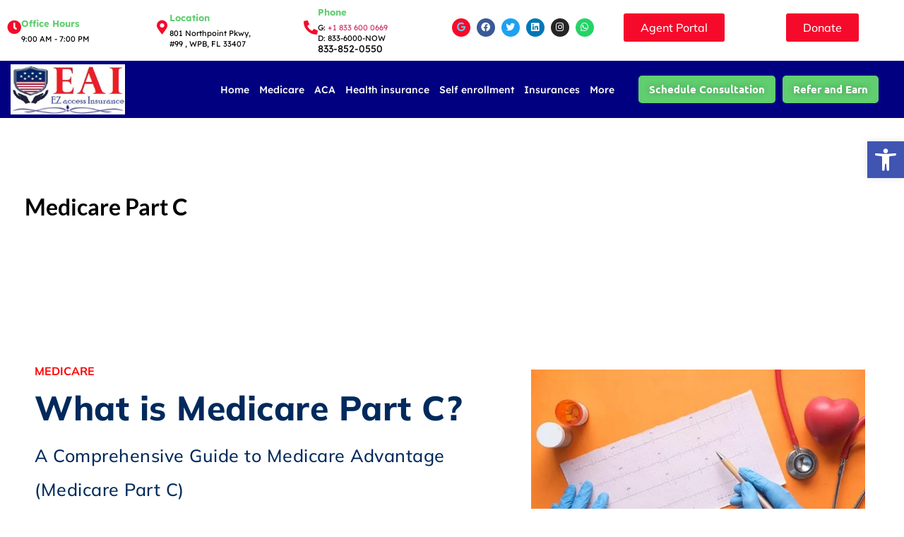

--- FILE ---
content_type: text/html; charset=UTF-8
request_url: https://ezaccessinsurance.com/medicare-part-c/
body_size: 36260
content:
<!doctype html>
<html dir="ltr" lang="en-US" prefix="og: https://ogp.me/ns#">
<head>
	<meta charset="UTF-8">
	<meta name="viewport" content="width=device-width, initial-scale=1">
	<link rel="profile" href="https://gmpg.org/xfn/11">
	<title>Medicare Part C - Comersilo</title>
	<style>img:is([sizes="auto" i], [sizes^="auto," i]) { contain-intrinsic-size: 3000px 1500px }</style>
	
		<!-- All in One SEO 4.9.3 - aioseo.com -->
	<meta name="description" content="Medicare What is Medicare Part C? A Comprehensive Guide to Medicare Advantage (Medicare Part C) Also referred to as medicare part c Nevada is a healthcare plan provided by private insurance companies as an alternative to traditional Medicare. If you qualify for Medicare, you&#039;ve likely come across the term Part C and may be curious about its" />
	<meta name="robots" content="max-image-preview:large" />
	<meta name="google-site-verification" content="iVINJagYweHn3K3iANmI0zFO-pLgzV0xKVkDWiTsBTc" />
	<link rel="canonical" href="https://ezaccessinsurance.com/medicare-part-c/" />
	<meta name="generator" content="All in One SEO (AIOSEO) 4.9.3" />
		<meta property="og:locale" content="en_US" />
		<meta property="og:site_name" content="Comersilo - Empowering Agents for Independence and Success. Access over 20 insurance carriers to craft portfolios that align with your clients&#039; medical and financial ..." />
		<meta property="og:type" content="article" />
		<meta property="og:title" content="Medicare Part C - Comersilo" />
		<meta property="og:description" content="Medicare What is Medicare Part C? A Comprehensive Guide to Medicare Advantage (Medicare Part C) Also referred to as medicare part c Nevada is a healthcare plan provided by private insurance companies as an alternative to traditional Medicare. If you qualify for Medicare, you&#039;ve likely come across the term Part C and may be curious about its" />
		<meta property="og:url" content="https://ezaccessinsurance.com/medicare-part-c/" />
		<meta property="og:image" content="https://ezaccessinsurance.com/wp-content/uploads/2023/11/9fd8b34113a7129a09b52088502ac8c4_1200_80.webp" />
		<meta property="og:image:secure_url" content="https://ezaccessinsurance.com/wp-content/uploads/2023/11/9fd8b34113a7129a09b52088502ac8c4_1200_80.webp" />
		<meta property="article:published_time" content="2023-12-21T22:27:53+00:00" />
		<meta property="article:modified_time" content="2023-12-22T18:40:05+00:00" />
		<meta name="twitter:card" content="summary_large_image" />
		<meta name="twitter:title" content="Medicare Part C - Comersilo" />
		<meta name="twitter:description" content="Medicare What is Medicare Part C? A Comprehensive Guide to Medicare Advantage (Medicare Part C) Also referred to as medicare part c Nevada is a healthcare plan provided by private insurance companies as an alternative to traditional Medicare. If you qualify for Medicare, you&#039;ve likely come across the term Part C and may be curious about its" />
		<meta name="twitter:image" content="https://ezaccessinsurance.com/wp-content/uploads/2023/11/9fd8b34113a7129a09b52088502ac8c4_1200_80.webp" />
		<script type="application/ld+json" class="aioseo-schema">
			{"@context":"https:\/\/schema.org","@graph":[{"@type":"BreadcrumbList","@id":"https:\/\/ezaccessinsurance.com\/medicare-part-c\/#breadcrumblist","itemListElement":[{"@type":"ListItem","@id":"https:\/\/ezaccessinsurance.com#listItem","position":1,"name":"Home","item":"https:\/\/ezaccessinsurance.com","nextItem":{"@type":"ListItem","@id":"https:\/\/ezaccessinsurance.com\/medicare-part-c\/#listItem","name":"Medicare Part C"}},{"@type":"ListItem","@id":"https:\/\/ezaccessinsurance.com\/medicare-part-c\/#listItem","position":2,"name":"Medicare Part C","previousItem":{"@type":"ListItem","@id":"https:\/\/ezaccessinsurance.com#listItem","name":"Home"}}]},{"@type":"Organization","@id":"https:\/\/ezaccessinsurance.com\/#organization","name":"Comersilo","description":"Empowering Agents for Independence and Success. Access over 20 insurance carriers to craft portfolios that align with your clients' medical and financial ...","url":"https:\/\/ezaccessinsurance.com\/","logo":{"@type":"ImageObject","url":"https:\/\/ezaccessinsurance.com\/wp-content\/uploads\/2023\/11\/9fd8b34113a7129a09b52088502ac8c4_1200_80.webp","@id":"https:\/\/ezaccessinsurance.com\/medicare-part-c\/#organizationLogo","width":449,"height":198},"image":{"@id":"https:\/\/ezaccessinsurance.com\/medicare-part-c\/#organizationLogo"}},{"@type":"WebPage","@id":"https:\/\/ezaccessinsurance.com\/medicare-part-c\/#webpage","url":"https:\/\/ezaccessinsurance.com\/medicare-part-c\/","name":"Medicare Part C - Comersilo","description":"Medicare What is Medicare Part C? A Comprehensive Guide to Medicare Advantage (Medicare Part C) Also referred to as medicare part c Nevada is a healthcare plan provided by private insurance companies as an alternative to traditional Medicare. If you qualify for Medicare, you've likely come across the term Part C and may be curious about its","inLanguage":"en-US","isPartOf":{"@id":"https:\/\/ezaccessinsurance.com\/#website"},"breadcrumb":{"@id":"https:\/\/ezaccessinsurance.com\/medicare-part-c\/#breadcrumblist"},"datePublished":"2023-12-21T22:27:53+00:00","dateModified":"2023-12-22T18:40:05+00:00"},{"@type":"WebSite","@id":"https:\/\/ezaccessinsurance.com\/#website","url":"https:\/\/ezaccessinsurance.com\/","name":"Comersilo","description":"Empowering Agents for Independence and Success. Access over 20 insurance carriers to craft portfolios that align with your clients' medical and financial ...","inLanguage":"en-US","publisher":{"@id":"https:\/\/ezaccessinsurance.com\/#organization"}}]}
		</script>
		<!-- All in One SEO -->

<link rel="alternate" type="application/rss+xml" title="Comersilo &raquo; Feed" href="https://ezaccessinsurance.com/feed/" />
<link rel="alternate" type="application/rss+xml" title="Comersilo &raquo; Comments Feed" href="https://ezaccessinsurance.com/comments/feed/" />

<!-- LCSEO current path: medicare-part-c -->
<!-- LCSEO: no overrides found -->
<script>
window._wpemojiSettings = {"baseUrl":"https:\/\/s.w.org\/images\/core\/emoji\/16.0.1\/72x72\/","ext":".png","svgUrl":"https:\/\/s.w.org\/images\/core\/emoji\/16.0.1\/svg\/","svgExt":".svg","source":{"concatemoji":"https:\/\/ezaccessinsurance.com\/wp-includes\/js\/wp-emoji-release.min.js?ver=6.8.3"}};
/*! This file is auto-generated */
!function(s,n){var o,i,e;function c(e){try{var t={supportTests:e,timestamp:(new Date).valueOf()};sessionStorage.setItem(o,JSON.stringify(t))}catch(e){}}function p(e,t,n){e.clearRect(0,0,e.canvas.width,e.canvas.height),e.fillText(t,0,0);var t=new Uint32Array(e.getImageData(0,0,e.canvas.width,e.canvas.height).data),a=(e.clearRect(0,0,e.canvas.width,e.canvas.height),e.fillText(n,0,0),new Uint32Array(e.getImageData(0,0,e.canvas.width,e.canvas.height).data));return t.every(function(e,t){return e===a[t]})}function u(e,t){e.clearRect(0,0,e.canvas.width,e.canvas.height),e.fillText(t,0,0);for(var n=e.getImageData(16,16,1,1),a=0;a<n.data.length;a++)if(0!==n.data[a])return!1;return!0}function f(e,t,n,a){switch(t){case"flag":return n(e,"\ud83c\udff3\ufe0f\u200d\u26a7\ufe0f","\ud83c\udff3\ufe0f\u200b\u26a7\ufe0f")?!1:!n(e,"\ud83c\udde8\ud83c\uddf6","\ud83c\udde8\u200b\ud83c\uddf6")&&!n(e,"\ud83c\udff4\udb40\udc67\udb40\udc62\udb40\udc65\udb40\udc6e\udb40\udc67\udb40\udc7f","\ud83c\udff4\u200b\udb40\udc67\u200b\udb40\udc62\u200b\udb40\udc65\u200b\udb40\udc6e\u200b\udb40\udc67\u200b\udb40\udc7f");case"emoji":return!a(e,"\ud83e\udedf")}return!1}function g(e,t,n,a){var r="undefined"!=typeof WorkerGlobalScope&&self instanceof WorkerGlobalScope?new OffscreenCanvas(300,150):s.createElement("canvas"),o=r.getContext("2d",{willReadFrequently:!0}),i=(o.textBaseline="top",o.font="600 32px Arial",{});return e.forEach(function(e){i[e]=t(o,e,n,a)}),i}function t(e){var t=s.createElement("script");t.src=e,t.defer=!0,s.head.appendChild(t)}"undefined"!=typeof Promise&&(o="wpEmojiSettingsSupports",i=["flag","emoji"],n.supports={everything:!0,everythingExceptFlag:!0},e=new Promise(function(e){s.addEventListener("DOMContentLoaded",e,{once:!0})}),new Promise(function(t){var n=function(){try{var e=JSON.parse(sessionStorage.getItem(o));if("object"==typeof e&&"number"==typeof e.timestamp&&(new Date).valueOf()<e.timestamp+604800&&"object"==typeof e.supportTests)return e.supportTests}catch(e){}return null}();if(!n){if("undefined"!=typeof Worker&&"undefined"!=typeof OffscreenCanvas&&"undefined"!=typeof URL&&URL.createObjectURL&&"undefined"!=typeof Blob)try{var e="postMessage("+g.toString()+"("+[JSON.stringify(i),f.toString(),p.toString(),u.toString()].join(",")+"));",a=new Blob([e],{type:"text/javascript"}),r=new Worker(URL.createObjectURL(a),{name:"wpTestEmojiSupports"});return void(r.onmessage=function(e){c(n=e.data),r.terminate(),t(n)})}catch(e){}c(n=g(i,f,p,u))}t(n)}).then(function(e){for(var t in e)n.supports[t]=e[t],n.supports.everything=n.supports.everything&&n.supports[t],"flag"!==t&&(n.supports.everythingExceptFlag=n.supports.everythingExceptFlag&&n.supports[t]);n.supports.everythingExceptFlag=n.supports.everythingExceptFlag&&!n.supports.flag,n.DOMReady=!1,n.readyCallback=function(){n.DOMReady=!0}}).then(function(){return e}).then(function(){var e;n.supports.everything||(n.readyCallback(),(e=n.source||{}).concatemoji?t(e.concatemoji):e.wpemoji&&e.twemoji&&(t(e.twemoji),t(e.wpemoji)))}))}((window,document),window._wpemojiSettings);
</script>

<link rel='stylesheet' id='hfe-widgets-style-css' href='https://ezaccessinsurance.com/wp-content/plugins/header-footer-elementor/inc/widgets-css/frontend.css?ver=2.7.0' media='all' />
<style id='wp-emoji-styles-inline-css'>

	img.wp-smiley, img.emoji {
		display: inline !important;
		border: none !important;
		box-shadow: none !important;
		height: 1em !important;
		width: 1em !important;
		margin: 0 0.07em !important;
		vertical-align: -0.1em !important;
		background: none !important;
		padding: 0 !important;
	}
</style>
<style id='classic-theme-styles-inline-css'>
/*! This file is auto-generated */
.wp-block-button__link{color:#fff;background-color:#32373c;border-radius:9999px;box-shadow:none;text-decoration:none;padding:calc(.667em + 2px) calc(1.333em + 2px);font-size:1.125em}.wp-block-file__button{background:#32373c;color:#fff;text-decoration:none}
</style>
<link rel='stylesheet' id='aioseo/css/src/vue/standalone/blocks/table-of-contents/global.scss-css' href='https://ezaccessinsurance.com/wp-content/plugins/all-in-one-seo-pack/dist/Lite/assets/css/table-of-contents/global.e90f6d47.css?ver=4.9.3' media='all' />
<style id='global-styles-inline-css'>
:root{--wp--preset--aspect-ratio--square: 1;--wp--preset--aspect-ratio--4-3: 4/3;--wp--preset--aspect-ratio--3-4: 3/4;--wp--preset--aspect-ratio--3-2: 3/2;--wp--preset--aspect-ratio--2-3: 2/3;--wp--preset--aspect-ratio--16-9: 16/9;--wp--preset--aspect-ratio--9-16: 9/16;--wp--preset--color--black: #000000;--wp--preset--color--cyan-bluish-gray: #abb8c3;--wp--preset--color--white: #ffffff;--wp--preset--color--pale-pink: #f78da7;--wp--preset--color--vivid-red: #cf2e2e;--wp--preset--color--luminous-vivid-orange: #ff6900;--wp--preset--color--luminous-vivid-amber: #fcb900;--wp--preset--color--light-green-cyan: #7bdcb5;--wp--preset--color--vivid-green-cyan: #00d084;--wp--preset--color--pale-cyan-blue: #8ed1fc;--wp--preset--color--vivid-cyan-blue: #0693e3;--wp--preset--color--vivid-purple: #9b51e0;--wp--preset--gradient--vivid-cyan-blue-to-vivid-purple: linear-gradient(135deg,rgba(6,147,227,1) 0%,rgb(155,81,224) 100%);--wp--preset--gradient--light-green-cyan-to-vivid-green-cyan: linear-gradient(135deg,rgb(122,220,180) 0%,rgb(0,208,130) 100%);--wp--preset--gradient--luminous-vivid-amber-to-luminous-vivid-orange: linear-gradient(135deg,rgba(252,185,0,1) 0%,rgba(255,105,0,1) 100%);--wp--preset--gradient--luminous-vivid-orange-to-vivid-red: linear-gradient(135deg,rgba(255,105,0,1) 0%,rgb(207,46,46) 100%);--wp--preset--gradient--very-light-gray-to-cyan-bluish-gray: linear-gradient(135deg,rgb(238,238,238) 0%,rgb(169,184,195) 100%);--wp--preset--gradient--cool-to-warm-spectrum: linear-gradient(135deg,rgb(74,234,220) 0%,rgb(151,120,209) 20%,rgb(207,42,186) 40%,rgb(238,44,130) 60%,rgb(251,105,98) 80%,rgb(254,248,76) 100%);--wp--preset--gradient--blush-light-purple: linear-gradient(135deg,rgb(255,206,236) 0%,rgb(152,150,240) 100%);--wp--preset--gradient--blush-bordeaux: linear-gradient(135deg,rgb(254,205,165) 0%,rgb(254,45,45) 50%,rgb(107,0,62) 100%);--wp--preset--gradient--luminous-dusk: linear-gradient(135deg,rgb(255,203,112) 0%,rgb(199,81,192) 50%,rgb(65,88,208) 100%);--wp--preset--gradient--pale-ocean: linear-gradient(135deg,rgb(255,245,203) 0%,rgb(182,227,212) 50%,rgb(51,167,181) 100%);--wp--preset--gradient--electric-grass: linear-gradient(135deg,rgb(202,248,128) 0%,rgb(113,206,126) 100%);--wp--preset--gradient--midnight: linear-gradient(135deg,rgb(2,3,129) 0%,rgb(40,116,252) 100%);--wp--preset--font-size--small: 13px;--wp--preset--font-size--medium: 20px;--wp--preset--font-size--large: 36px;--wp--preset--font-size--x-large: 42px;--wp--preset--spacing--20: 0.44rem;--wp--preset--spacing--30: 0.67rem;--wp--preset--spacing--40: 1rem;--wp--preset--spacing--50: 1.5rem;--wp--preset--spacing--60: 2.25rem;--wp--preset--spacing--70: 3.38rem;--wp--preset--spacing--80: 5.06rem;--wp--preset--shadow--natural: 6px 6px 9px rgba(0, 0, 0, 0.2);--wp--preset--shadow--deep: 12px 12px 50px rgba(0, 0, 0, 0.4);--wp--preset--shadow--sharp: 6px 6px 0px rgba(0, 0, 0, 0.2);--wp--preset--shadow--outlined: 6px 6px 0px -3px rgba(255, 255, 255, 1), 6px 6px rgba(0, 0, 0, 1);--wp--preset--shadow--crisp: 6px 6px 0px rgba(0, 0, 0, 1);}:where(.is-layout-flex){gap: 0.5em;}:where(.is-layout-grid){gap: 0.5em;}body .is-layout-flex{display: flex;}.is-layout-flex{flex-wrap: wrap;align-items: center;}.is-layout-flex > :is(*, div){margin: 0;}body .is-layout-grid{display: grid;}.is-layout-grid > :is(*, div){margin: 0;}:where(.wp-block-columns.is-layout-flex){gap: 2em;}:where(.wp-block-columns.is-layout-grid){gap: 2em;}:where(.wp-block-post-template.is-layout-flex){gap: 1.25em;}:where(.wp-block-post-template.is-layout-grid){gap: 1.25em;}.has-black-color{color: var(--wp--preset--color--black) !important;}.has-cyan-bluish-gray-color{color: var(--wp--preset--color--cyan-bluish-gray) !important;}.has-white-color{color: var(--wp--preset--color--white) !important;}.has-pale-pink-color{color: var(--wp--preset--color--pale-pink) !important;}.has-vivid-red-color{color: var(--wp--preset--color--vivid-red) !important;}.has-luminous-vivid-orange-color{color: var(--wp--preset--color--luminous-vivid-orange) !important;}.has-luminous-vivid-amber-color{color: var(--wp--preset--color--luminous-vivid-amber) !important;}.has-light-green-cyan-color{color: var(--wp--preset--color--light-green-cyan) !important;}.has-vivid-green-cyan-color{color: var(--wp--preset--color--vivid-green-cyan) !important;}.has-pale-cyan-blue-color{color: var(--wp--preset--color--pale-cyan-blue) !important;}.has-vivid-cyan-blue-color{color: var(--wp--preset--color--vivid-cyan-blue) !important;}.has-vivid-purple-color{color: var(--wp--preset--color--vivid-purple) !important;}.has-black-background-color{background-color: var(--wp--preset--color--black) !important;}.has-cyan-bluish-gray-background-color{background-color: var(--wp--preset--color--cyan-bluish-gray) !important;}.has-white-background-color{background-color: var(--wp--preset--color--white) !important;}.has-pale-pink-background-color{background-color: var(--wp--preset--color--pale-pink) !important;}.has-vivid-red-background-color{background-color: var(--wp--preset--color--vivid-red) !important;}.has-luminous-vivid-orange-background-color{background-color: var(--wp--preset--color--luminous-vivid-orange) !important;}.has-luminous-vivid-amber-background-color{background-color: var(--wp--preset--color--luminous-vivid-amber) !important;}.has-light-green-cyan-background-color{background-color: var(--wp--preset--color--light-green-cyan) !important;}.has-vivid-green-cyan-background-color{background-color: var(--wp--preset--color--vivid-green-cyan) !important;}.has-pale-cyan-blue-background-color{background-color: var(--wp--preset--color--pale-cyan-blue) !important;}.has-vivid-cyan-blue-background-color{background-color: var(--wp--preset--color--vivid-cyan-blue) !important;}.has-vivid-purple-background-color{background-color: var(--wp--preset--color--vivid-purple) !important;}.has-black-border-color{border-color: var(--wp--preset--color--black) !important;}.has-cyan-bluish-gray-border-color{border-color: var(--wp--preset--color--cyan-bluish-gray) !important;}.has-white-border-color{border-color: var(--wp--preset--color--white) !important;}.has-pale-pink-border-color{border-color: var(--wp--preset--color--pale-pink) !important;}.has-vivid-red-border-color{border-color: var(--wp--preset--color--vivid-red) !important;}.has-luminous-vivid-orange-border-color{border-color: var(--wp--preset--color--luminous-vivid-orange) !important;}.has-luminous-vivid-amber-border-color{border-color: var(--wp--preset--color--luminous-vivid-amber) !important;}.has-light-green-cyan-border-color{border-color: var(--wp--preset--color--light-green-cyan) !important;}.has-vivid-green-cyan-border-color{border-color: var(--wp--preset--color--vivid-green-cyan) !important;}.has-pale-cyan-blue-border-color{border-color: var(--wp--preset--color--pale-cyan-blue) !important;}.has-vivid-cyan-blue-border-color{border-color: var(--wp--preset--color--vivid-cyan-blue) !important;}.has-vivid-purple-border-color{border-color: var(--wp--preset--color--vivid-purple) !important;}.has-vivid-cyan-blue-to-vivid-purple-gradient-background{background: var(--wp--preset--gradient--vivid-cyan-blue-to-vivid-purple) !important;}.has-light-green-cyan-to-vivid-green-cyan-gradient-background{background: var(--wp--preset--gradient--light-green-cyan-to-vivid-green-cyan) !important;}.has-luminous-vivid-amber-to-luminous-vivid-orange-gradient-background{background: var(--wp--preset--gradient--luminous-vivid-amber-to-luminous-vivid-orange) !important;}.has-luminous-vivid-orange-to-vivid-red-gradient-background{background: var(--wp--preset--gradient--luminous-vivid-orange-to-vivid-red) !important;}.has-very-light-gray-to-cyan-bluish-gray-gradient-background{background: var(--wp--preset--gradient--very-light-gray-to-cyan-bluish-gray) !important;}.has-cool-to-warm-spectrum-gradient-background{background: var(--wp--preset--gradient--cool-to-warm-spectrum) !important;}.has-blush-light-purple-gradient-background{background: var(--wp--preset--gradient--blush-light-purple) !important;}.has-blush-bordeaux-gradient-background{background: var(--wp--preset--gradient--blush-bordeaux) !important;}.has-luminous-dusk-gradient-background{background: var(--wp--preset--gradient--luminous-dusk) !important;}.has-pale-ocean-gradient-background{background: var(--wp--preset--gradient--pale-ocean) !important;}.has-electric-grass-gradient-background{background: var(--wp--preset--gradient--electric-grass) !important;}.has-midnight-gradient-background{background: var(--wp--preset--gradient--midnight) !important;}.has-small-font-size{font-size: var(--wp--preset--font-size--small) !important;}.has-medium-font-size{font-size: var(--wp--preset--font-size--medium) !important;}.has-large-font-size{font-size: var(--wp--preset--font-size--large) !important;}.has-x-large-font-size{font-size: var(--wp--preset--font-size--x-large) !important;}
:where(.wp-block-post-template.is-layout-flex){gap: 1.25em;}:where(.wp-block-post-template.is-layout-grid){gap: 1.25em;}
:where(.wp-block-columns.is-layout-flex){gap: 2em;}:where(.wp-block-columns.is-layout-grid){gap: 2em;}
:root :where(.wp-block-pullquote){font-size: 1.5em;line-height: 1.6;}
</style>
<link rel='stylesheet' id='hlwpw_style-css' href='https://ezaccessinsurance.com/wp-content/plugins/ghl-wizard/css/styles.css?ver=2.1.0' media='all' />
<link rel='stylesheet' id='dashicons-css' href='https://ezaccessinsurance.com/wp-includes/css/dashicons.min.css?ver=6.8.3' media='all' />
<link rel='stylesheet' id='LeadConnector-css' href='https://ezaccessinsurance.com/wp-content/plugins/leadconnector/public/css/lc-public.css?ver=3.0.14' media='all' />
<link rel='stylesheet' id='hfe-style-css' href='https://ezaccessinsurance.com/wp-content/plugins/header-footer-elementor/assets/css/header-footer-elementor.css?ver=2.7.0' media='all' />
<link rel='stylesheet' id='elementor-icons-css' href='https://ezaccessinsurance.com/wp-content/plugins/elementor/assets/lib/eicons/css/elementor-icons.min.css?ver=5.44.0' media='all' />
<link rel='stylesheet' id='elementor-frontend-css' href='https://ezaccessinsurance.com/wp-content/plugins/elementor/assets/css/frontend.min.css?ver=3.33.5' media='all' />
<style id='elementor-frontend-inline-css'>
.elementor-kit-7{--e-global-color-primary:#6EC1E4;--e-global-color-secondary:#54595F;--e-global-color-text:#7A7A7A;--e-global-color-accent:#61CE70;--e-global-color-ab63ea2:#F60A2B;--e-global-color-a1a599c:#0408CF;--e-global-typography-primary-font-family:"Mulish";--e-global-typography-primary-font-size:16px;--e-global-typography-primary-font-weight:500;--e-global-typography-secondary-font-family:"Roboto Slab";--e-global-typography-secondary-font-weight:400;--e-global-typography-text-font-family:"Mulish";--e-global-typography-text-font-size:16px;--e-global-typography-text-font-weight:400;--e-global-typography-accent-font-family:"Mulish";--e-global-typography-accent-font-size:16px;--e-global-typography-accent-font-weight:500;}.elementor-kit-7 e-page-transition{background-color:#FFBC7D;}.elementor-section.elementor-section-boxed > .elementor-container{max-width:1140px;}.e-con{--container-max-width:1140px;}.elementor-widget:not(:last-child){margin-block-end:20px;}.elementor-element{--widgets-spacing:20px 20px;--widgets-spacing-row:20px;--widgets-spacing-column:20px;}{}h1.entry-title{display:var(--page-title-display);}@media(max-width:1024px){.elementor-section.elementor-section-boxed > .elementor-container{max-width:1024px;}.e-con{--container-max-width:1024px;}}@media(max-width:767px){.elementor-section.elementor-section-boxed > .elementor-container{max-width:767px;}.e-con{--container-max-width:767px;}}
.elementor-1194 .elementor-element.elementor-element-4e1f5f8 > .elementor-container > .elementor-column > .elementor-widget-wrap{align-content:center;align-items:center;}.elementor-1194 .elementor-element.elementor-element-4e1f5f8 > .elementor-container{min-height:25vh;}.elementor-1194 .elementor-element.elementor-element-4e1f5f8{overflow:hidden;border-style:none;transition:background 0.3s, border 0.3s, border-radius 0.3s, box-shadow 0.3s;margin-top:0px;margin-bottom:0px;padding:35px 35px 35px 35px;}.elementor-1194 .elementor-element.elementor-element-4e1f5f8, .elementor-1194 .elementor-element.elementor-element-4e1f5f8 > .elementor-background-overlay{border-radius:20px 20px 20px 20px;}.elementor-1194 .elementor-element.elementor-element-4e1f5f8 > .elementor-background-overlay{transition:background 0.3s, border-radius 0.3s, opacity 0.3s;}.elementor-1194 .elementor-element.elementor-element-4e1f5f8 > .elementor-shape-bottom .elementor-shape-fill{fill:#FFFFFF;}.elementor-1194 .elementor-element.elementor-element-4e1f5f8 > .elementor-shape-bottom svg{height:58px;}.elementor-1194 .elementor-element.elementor-element-5d93b86:not(.elementor-motion-effects-element-type-background) > .elementor-widget-wrap, .elementor-1194 .elementor-element.elementor-element-5d93b86 > .elementor-widget-wrap > .elementor-motion-effects-container > .elementor-motion-effects-layer{background-color:#00000000;}.elementor-bc-flex-widget .elementor-1194 .elementor-element.elementor-element-5d93b86.elementor-column .elementor-widget-wrap{align-items:center;}.elementor-1194 .elementor-element.elementor-element-5d93b86.elementor-column.elementor-element[data-element_type="column"] > .elementor-widget-wrap.elementor-element-populated{align-content:center;align-items:center;}.elementor-1194 .elementor-element.elementor-element-5d93b86.elementor-column > .elementor-widget-wrap{justify-content:space-evenly;}.elementor-1194 .elementor-element.elementor-element-5d93b86 > .elementor-element-populated{transition:background 0.3s, border 0.3s, border-radius 0.3s, box-shadow 0.3s;margin:0px 0px 0px 0px;--e-column-margin-right:0px;--e-column-margin-left:0px;padding:0px 0px 0px 0px;}.elementor-1194 .elementor-element.elementor-element-5d93b86 > .elementor-element-populated > .elementor-background-overlay{transition:background 0.3s, border-radius 0.3s, opacity 0.3s;}.elementor-1194 .elementor-element.elementor-element-5d93b86{z-index:99;}.elementor-widget-heading .elementor-heading-title{font-family:var( --e-global-typography-primary-font-family ), Sans-serif;font-size:var( --e-global-typography-primary-font-size );font-weight:var( --e-global-typography-primary-font-weight );color:var( --e-global-color-primary );}.elementor-1194 .elementor-element.elementor-element-b94e463{width:100%;max-width:100%;align-self:center;text-align:left;}.elementor-1194 .elementor-element.elementor-element-b94e463 .elementor-heading-title{font-family:"Lato", Sans-serif;font-size:32px;font-weight:700;line-height:41.6px;color:#000000;}.elementor-1194 .elementor-element.elementor-element-018f79e{overflow:hidden;margin-top:51px;margin-bottom:0px;padding:35px 35px 35px 35px;}.elementor-bc-flex-widget .elementor-1194 .elementor-element.elementor-element-183af2d.elementor-column .elementor-widget-wrap{align-items:center;}.elementor-1194 .elementor-element.elementor-element-183af2d.elementor-column.elementor-element[data-element_type="column"] > .elementor-widget-wrap.elementor-element-populated{align-content:center;align-items:center;}.elementor-1194 .elementor-element.elementor-element-183af2d.elementor-column > .elementor-widget-wrap{justify-content:center;}.elementor-1194 .elementor-element.elementor-element-183af2d > .elementor-element-populated{margin:4px 4px 4px 4px;--e-column-margin-right:4px;--e-column-margin-left:4px;}.elementor-1194 .elementor-element.elementor-element-8225af0 .elementor-heading-title{font-family:"Mulish", Sans-serif;font-size:16px;font-weight:700;text-transform:uppercase;font-style:normal;color:#FF0202;}.elementor-1194 .elementor-element.elementor-element-1bcce70 .elementor-heading-title{font-family:"Mulish", Sans-serif;font-size:48px;font-weight:800;line-height:48px;letter-spacing:0.5px;color:#002A5C;}.elementor-1194 .elementor-element.elementor-element-0557c66 .elementor-heading-title{font-family:"Mulish", Sans-serif;font-size:25px;font-weight:500;line-height:48px;letter-spacing:0.5px;-webkit-text-stroke-color:#000;stroke:#000;color:#002A5C;}.elementor-widget-text-editor{font-family:var( --e-global-typography-text-font-family ), Sans-serif;font-size:var( --e-global-typography-text-font-size );font-weight:var( --e-global-typography-text-font-weight );color:var( --e-global-color-text );}.elementor-widget-text-editor.elementor-drop-cap-view-stacked .elementor-drop-cap{background-color:var( --e-global-color-primary );}.elementor-widget-text-editor.elementor-drop-cap-view-framed .elementor-drop-cap, .elementor-widget-text-editor.elementor-drop-cap-view-default .elementor-drop-cap{color:var( --e-global-color-primary );border-color:var( --e-global-color-primary );}.elementor-1194 .elementor-element.elementor-element-07e36f3{width:var( --container-widget-width, 101.611% );max-width:101.611%;--container-widget-width:101.611%;--container-widget-flex-grow:0;z-index:2;text-align:left;font-family:"Mulish", Sans-serif;font-size:16px;font-weight:600;line-height:27.2px;letter-spacing:0.5px;text-shadow:0px 0px 10px #FFFFFF;color:#000000;}.elementor-1194 .elementor-element.elementor-element-07e36f3 > .elementor-widget-container{padding:0px 0px 0px 10px;}.elementor-widget-image .widget-image-caption{color:var( --e-global-color-text );font-family:var( --e-global-typography-text-font-family ), Sans-serif;font-size:var( --e-global-typography-text-font-size );font-weight:var( --e-global-typography-text-font-weight );}.elementor-1194 .elementor-element.elementor-element-3f77748 > .elementor-widget-container{padding:10px 10px 10px 10px;}.elementor-1194 .elementor-element.elementor-element-4c19458 .elementor-heading-title{font-family:"Mulish", Sans-serif;font-size:25px;font-weight:700;line-height:48px;letter-spacing:0.5px;-webkit-text-stroke-color:#000;stroke:#000;color:#000080;}.elementor-1194 .elementor-element.elementor-element-7aad878{text-align:left;}.elementor-1194 .elementor-element.elementor-element-7aad878 .elementor-heading-title{color:#000000C9;}.elementor-1194 .elementor-element.elementor-element-edaf8fb .elementor-heading-title{font-family:"Mulish", Sans-serif;font-size:25px;font-weight:700;line-height:48px;letter-spacing:0.5px;-webkit-text-stroke-color:#000;stroke:#000;color:#002A5C;}.elementor-1194 .elementor-element.elementor-element-84b8fb5{text-align:left;}.elementor-1194 .elementor-element.elementor-element-84b8fb5 .elementor-heading-title{color:#000000C9;}.elementor-1194 .elementor-element.elementor-element-6e9fac3 .elementor-heading-title{font-family:"Mulish", Sans-serif;font-size:25px;font-weight:700;line-height:48px;letter-spacing:0.5px;-webkit-text-stroke-color:#000;stroke:#000;color:#002A5C;}.elementor-1194 .elementor-element.elementor-element-6d3ade9{text-align:left;}.elementor-1194 .elementor-element.elementor-element-6d3ade9 .elementor-heading-title{color:#000000C9;}.elementor-1194 .elementor-element.elementor-element-1cfe7b8 .elementor-heading-title{font-family:"Mulish", Sans-serif;font-size:25px;font-weight:700;line-height:48px;letter-spacing:0.5px;-webkit-text-stroke-color:#000;stroke:#000;color:#002A5C;}.elementor-1194 .elementor-element.elementor-element-91c963e{text-align:left;}.elementor-1194 .elementor-element.elementor-element-91c963e .elementor-heading-title{color:#000000C9;}@media(min-width:768px){.elementor-1194 .elementor-element.elementor-element-5d93b86{width:100%;}.elementor-1194 .elementor-element.elementor-element-183af2d{width:57.612%;}.elementor-1194 .elementor-element.elementor-element-78b6569{width:42.388%;}}@media(max-width:1024px){.elementor-widget-heading .elementor-heading-title{font-size:var( --e-global-typography-primary-font-size );}.elementor-widget-text-editor{font-size:var( --e-global-typography-text-font-size );}.elementor-widget-image .widget-image-caption{font-size:var( --e-global-typography-text-font-size );}}@media(max-width:767px){.elementor-widget-heading .elementor-heading-title{font-size:var( --e-global-typography-primary-font-size );}.elementor-widget-text-editor{font-size:var( --e-global-typography-text-font-size );}.elementor-widget-image .widget-image-caption{font-size:var( --e-global-typography-text-font-size );}}
.elementor-704 .elementor-element.elementor-element-de97e3b > .elementor-container > .elementor-column > .elementor-widget-wrap{align-content:center;align-items:center;}.elementor-704 .elementor-element.elementor-element-de97e3b > .elementor-container{min-height:0vw;}.elementor-704 .elementor-element.elementor-element-de97e3b{transition:background 0.3s, border 0.3s, border-radius 0.3s, box-shadow 0.3s;margin-top:0px;margin-bottom:0px;padding:0px 10px 8px 10px;}.elementor-704 .elementor-element.elementor-element-de97e3b > .elementor-background-overlay{transition:background 0.3s, border-radius 0.3s, opacity 0.3s;}.elementor-bc-flex-widget .elementor-704 .elementor-element.elementor-element-a8f0598.elementor-column .elementor-widget-wrap{align-items:flex-start;}.elementor-704 .elementor-element.elementor-element-a8f0598.elementor-column.elementor-element[data-element_type="column"] > .elementor-widget-wrap.elementor-element-populated{align-content:flex-start;align-items:flex-start;}.elementor-704 .elementor-element.elementor-element-a8f0598.elementor-column > .elementor-widget-wrap{justify-content:center;}.elementor-704 .elementor-element.elementor-element-a8f0598 > .elementor-element-populated{padding:0px 0px 0px 0px;}.elementor-704 .elementor-element.elementor-element-a8f0598{z-index:9999;}.elementor-widget-icon-box.elementor-view-stacked .elementor-icon{background-color:var( --e-global-color-primary );}.elementor-widget-icon-box.elementor-view-framed .elementor-icon, .elementor-widget-icon-box.elementor-view-default .elementor-icon{fill:var( --e-global-color-primary );color:var( --e-global-color-primary );border-color:var( --e-global-color-primary );}.elementor-widget-icon-box .elementor-icon-box-title, .elementor-widget-icon-box .elementor-icon-box-title a{font-family:var( --e-global-typography-primary-font-family ), Sans-serif;font-size:var( --e-global-typography-primary-font-size );font-weight:var( --e-global-typography-primary-font-weight );}.elementor-widget-icon-box .elementor-icon-box-title{color:var( --e-global-color-primary );}.elementor-widget-icon-box:has(:hover) .elementor-icon-box-title,
					 .elementor-widget-icon-box:has(:focus) .elementor-icon-box-title{color:var( --e-global-color-primary );}.elementor-widget-icon-box .elementor-icon-box-description{font-family:var( --e-global-typography-text-font-family ), Sans-serif;font-size:var( --e-global-typography-text-font-size );font-weight:var( --e-global-typography-text-font-weight );color:var( --e-global-color-text );}.elementor-704 .elementor-element.elementor-element-2ac92be .elementor-icon-box-wrapper{align-items:center;text-align:left;}.elementor-704 .elementor-element.elementor-element-2ac92be{--icon-box-icon-margin:11px;}.elementor-704 .elementor-element.elementor-element-2ac92be .elementor-icon-box-title{margin-block-end:6px;color:#61CE70;}.elementor-704 .elementor-element.elementor-element-2ac92be.elementor-view-stacked .elementor-icon{background-color:#F50A2B;}.elementor-704 .elementor-element.elementor-element-2ac92be.elementor-view-framed .elementor-icon, .elementor-704 .elementor-element.elementor-element-2ac92be.elementor-view-default .elementor-icon{fill:#F50A2B;color:#F50A2B;border-color:#F50A2B;}.elementor-704 .elementor-element.elementor-element-2ac92be .elementor-icon{font-size:20px;}.elementor-704 .elementor-element.elementor-element-2ac92be .elementor-icon-box-title, .elementor-704 .elementor-element.elementor-element-2ac92be .elementor-icon-box-title a{font-family:"Lexend", Sans-serif;font-size:13px;font-weight:700;line-height:18.2px;}.elementor-704 .elementor-element.elementor-element-2ac92be .elementor-icon-box-description{font-family:"Lexend", Sans-serif;font-size:11px;font-weight:400;line-height:15.2px;color:#000000;}.elementor-bc-flex-widget .elementor-704 .elementor-element.elementor-element-565307f.elementor-column .elementor-widget-wrap{align-items:flex-start;}.elementor-704 .elementor-element.elementor-element-565307f.elementor-column.elementor-element[data-element_type="column"] > .elementor-widget-wrap.elementor-element-populated{align-content:flex-start;align-items:flex-start;}.elementor-704 .elementor-element.elementor-element-565307f > .elementor-element-populated{padding:0px 0px 0px 0px;}.elementor-704 .elementor-element.elementor-element-565307f{z-index:9999;}.elementor-704 .elementor-element.elementor-element-5a32dbd{width:var( --container-widget-width, 102.669% );max-width:102.669%;--container-widget-width:102.669%;--container-widget-flex-grow:0;--icon-box-icon-margin:11px;}.elementor-704 .elementor-element.elementor-element-5a32dbd .elementor-icon-box-wrapper{align-items:center;text-align:left;}.elementor-704 .elementor-element.elementor-element-5a32dbd .elementor-icon-box-title{margin-block-end:6px;color:#61CE70;}.elementor-704 .elementor-element.elementor-element-5a32dbd.elementor-view-stacked .elementor-icon{background-color:#F50A2B;}.elementor-704 .elementor-element.elementor-element-5a32dbd.elementor-view-framed .elementor-icon, .elementor-704 .elementor-element.elementor-element-5a32dbd.elementor-view-default .elementor-icon{fill:#F50A2B;color:#F50A2B;border-color:#F50A2B;}.elementor-704 .elementor-element.elementor-element-5a32dbd .elementor-icon{font-size:20px;}.elementor-704 .elementor-element.elementor-element-5a32dbd .elementor-icon-box-title, .elementor-704 .elementor-element.elementor-element-5a32dbd .elementor-icon-box-title a{font-family:"Lexend", Sans-serif;font-size:13px;font-weight:700;line-height:18.2px;}.elementor-704 .elementor-element.elementor-element-5a32dbd .elementor-icon-box-description{font-family:"Lexend", Sans-serif;font-size:11px;font-weight:400;line-height:15.2px;color:#000000;}.elementor-bc-flex-widget .elementor-704 .elementor-element.elementor-element-ddcef9b.elementor-column .elementor-widget-wrap{align-items:flex-start;}.elementor-704 .elementor-element.elementor-element-ddcef9b.elementor-column.elementor-element[data-element_type="column"] > .elementor-widget-wrap.elementor-element-populated{align-content:flex-start;align-items:flex-start;}.elementor-704 .elementor-element.elementor-element-ddcef9b > .elementor-element-populated{padding:0px 0px 0px 0px;}.elementor-704 .elementor-element.elementor-element-ddcef9b{z-index:9999;}.elementor-704 .elementor-element.elementor-element-ac1491e{width:var( --container-widget-width, 110.01% );max-width:110.01%;--container-widget-width:110.01%;--container-widget-flex-grow:0;--icon-box-icon-margin:11px;}.elementor-704 .elementor-element.elementor-element-ac1491e .elementor-icon-box-wrapper{align-items:center;text-align:left;}.elementor-704 .elementor-element.elementor-element-ac1491e .elementor-icon-box-title{margin-block-end:6px;color:#61CE70;}.elementor-704 .elementor-element.elementor-element-ac1491e.elementor-view-stacked .elementor-icon{background-color:#F50A2B;}.elementor-704 .elementor-element.elementor-element-ac1491e.elementor-view-framed .elementor-icon, .elementor-704 .elementor-element.elementor-element-ac1491e.elementor-view-default .elementor-icon{fill:#F50A2B;color:#F50A2B;border-color:#F50A2B;}.elementor-704 .elementor-element.elementor-element-ac1491e .elementor-icon{font-size:20px;}.elementor-704 .elementor-element.elementor-element-ac1491e .elementor-icon-box-title, .elementor-704 .elementor-element.elementor-element-ac1491e .elementor-icon-box-title a{font-family:"Lexend", Sans-serif;font-size:13px;font-weight:700;line-height:18.2px;}.elementor-704 .elementor-element.elementor-element-ac1491e .elementor-icon-box-description{font-family:"Lexend", Sans-serif;font-size:11px;font-weight:400;line-height:15.2px;color:#000000;}.elementor-bc-flex-widget .elementor-704 .elementor-element.elementor-element-aa3e11e.elementor-column .elementor-widget-wrap{align-items:flex-start;}.elementor-704 .elementor-element.elementor-element-aa3e11e.elementor-column.elementor-element[data-element_type="column"] > .elementor-widget-wrap.elementor-element-populated{align-content:flex-start;align-items:flex-start;}.elementor-704 .elementor-element.elementor-element-aa3e11e.elementor-column > .elementor-widget-wrap{justify-content:flex-end;}.elementor-704 .elementor-element.elementor-element-aa3e11e > .elementor-element-populated{transition:background 0.3s, border 0.3s, border-radius 0.3s, box-shadow 0.3s;padding:0px 0px 0px 0px;}.elementor-704 .elementor-element.elementor-element-aa3e11e > .elementor-element-populated > .elementor-background-overlay{transition:background 0.3s, border-radius 0.3s, opacity 0.3s;}.elementor-704 .elementor-element.elementor-element-aa3e11e{z-index:9999;}.elementor-704 .elementor-element.elementor-element-0f3a1b6 .elementor-repeater-item-9c5e5b8.elementor-social-icon{background-color:var( --e-global-color-ab63ea2 );}.elementor-704 .elementor-element.elementor-element-0f3a1b6 .elementor-repeater-item-9c5e5b8.elementor-social-icon i{color:var( --e-global-color-primary );}.elementor-704 .elementor-element.elementor-element-0f3a1b6 .elementor-repeater-item-9c5e5b8.elementor-social-icon svg{fill:var( --e-global-color-primary );}.elementor-704 .elementor-element.elementor-element-0f3a1b6{--grid-template-columns:repeat(0, auto);--icon-size:13px;--grid-column-gap:5px;--grid-row-gap:0px;}.elementor-704 .elementor-element.elementor-element-0f3a1b6 .elementor-widget-container{text-align:left;}.elementor-bc-flex-widget .elementor-704 .elementor-element.elementor-element-71a7987.elementor-column .elementor-widget-wrap{align-items:flex-start;}.elementor-704 .elementor-element.elementor-element-71a7987.elementor-column.elementor-element[data-element_type="column"] > .elementor-widget-wrap.elementor-element-populated{align-content:flex-start;align-items:flex-start;}.elementor-704 .elementor-element.elementor-element-71a7987.elementor-column > .elementor-widget-wrap{justify-content:flex-end;}.elementor-704 .elementor-element.elementor-element-71a7987 > .elementor-element-populated{transition:background 0.3s, border 0.3s, border-radius 0.3s, box-shadow 0.3s;padding:0px 0px 0px 0px;}.elementor-704 .elementor-element.elementor-element-71a7987 > .elementor-element-populated > .elementor-background-overlay{transition:background 0.3s, border-radius 0.3s, opacity 0.3s;}.elementor-704 .elementor-element.elementor-element-71a7987{z-index:9999;}.elementor-widget-button .elementor-button{background-color:var( --e-global-color-accent );font-family:var( --e-global-typography-accent-font-family ), Sans-serif;font-size:var( --e-global-typography-accent-font-size );font-weight:var( --e-global-typography-accent-font-weight );}.elementor-704 .elementor-element.elementor-element-82b60d5 .elementor-button{background-color:var( --e-global-color-ab63ea2 );}.elementor-bc-flex-widget .elementor-704 .elementor-element.elementor-element-92b6107.elementor-column .elementor-widget-wrap{align-items:flex-start;}.elementor-704 .elementor-element.elementor-element-92b6107.elementor-column.elementor-element[data-element_type="column"] > .elementor-widget-wrap.elementor-element-populated{align-content:flex-start;align-items:flex-start;}.elementor-704 .elementor-element.elementor-element-92b6107.elementor-column > .elementor-widget-wrap{justify-content:flex-end;}.elementor-704 .elementor-element.elementor-element-92b6107 > .elementor-element-populated{padding:0px 0px 0px 0px;}.elementor-704 .elementor-element.elementor-element-92b6107{z-index:99999;}.elementor-704 .elementor-element.elementor-element-0f29517 .elementor-button{background-color:var( --e-global-color-ab63ea2 );}.elementor-704 .elementor-element.elementor-element-19e6c99 > .elementor-container > .elementor-column > .elementor-widget-wrap{align-content:center;align-items:center;}.elementor-704 .elementor-element.elementor-element-19e6c99 > .elementor-container{min-height:0vw;}.elementor-704 .elementor-element.elementor-element-19e6c99{transition:background 0.3s, border 0.3s, border-radius 0.3s, box-shadow 0.3s;margin-top:0px;margin-bottom:0px;padding:0px 10px 8px 10px;}.elementor-704 .elementor-element.elementor-element-19e6c99 > .elementor-background-overlay{transition:background 0.3s, border-radius 0.3s, opacity 0.3s;}.elementor-bc-flex-widget .elementor-704 .elementor-element.elementor-element-c29d341.elementor-column .elementor-widget-wrap{align-items:flex-start;}.elementor-704 .elementor-element.elementor-element-c29d341.elementor-column.elementor-element[data-element_type="column"] > .elementor-widget-wrap.elementor-element-populated{align-content:flex-start;align-items:flex-start;}.elementor-704 .elementor-element.elementor-element-c29d341.elementor-column > .elementor-widget-wrap{justify-content:center;}.elementor-704 .elementor-element.elementor-element-c29d341 > .elementor-element-populated{padding:0px 0px 0px 0px;}.elementor-704 .elementor-element.elementor-element-c29d341{z-index:9999;}.elementor-704 .elementor-element.elementor-element-126d299 .elementor-icon-box-wrapper{align-items:center;text-align:left;}.elementor-704 .elementor-element.elementor-element-126d299{--icon-box-icon-margin:11px;}.elementor-704 .elementor-element.elementor-element-126d299 .elementor-icon-box-title{margin-block-end:6px;color:#61CE70;}.elementor-704 .elementor-element.elementor-element-126d299.elementor-view-stacked .elementor-icon{background-color:#F50A2B;}.elementor-704 .elementor-element.elementor-element-126d299.elementor-view-framed .elementor-icon, .elementor-704 .elementor-element.elementor-element-126d299.elementor-view-default .elementor-icon{fill:#F50A2B;color:#F50A2B;border-color:#F50A2B;}.elementor-704 .elementor-element.elementor-element-126d299 .elementor-icon{font-size:20px;}.elementor-704 .elementor-element.elementor-element-126d299 .elementor-icon-box-title, .elementor-704 .elementor-element.elementor-element-126d299 .elementor-icon-box-title a{font-family:"Lexend", Sans-serif;font-size:13px;font-weight:700;line-height:18.2px;}.elementor-704 .elementor-element.elementor-element-126d299 .elementor-icon-box-description{font-family:"Lexend", Sans-serif;font-size:11px;font-weight:400;line-height:15.2px;color:#000000;}.elementor-bc-flex-widget .elementor-704 .elementor-element.elementor-element-a4ecf8e.elementor-column .elementor-widget-wrap{align-items:flex-start;}.elementor-704 .elementor-element.elementor-element-a4ecf8e.elementor-column.elementor-element[data-element_type="column"] > .elementor-widget-wrap.elementor-element-populated{align-content:flex-start;align-items:flex-start;}.elementor-704 .elementor-element.elementor-element-a4ecf8e > .elementor-element-populated{padding:0px 0px 0px 0px;}.elementor-704 .elementor-element.elementor-element-a4ecf8e{z-index:9999;}.elementor-704 .elementor-element.elementor-element-0a3ce57{width:var( --container-widget-width, 102.669% );max-width:102.669%;--container-widget-width:102.669%;--container-widget-flex-grow:0;--icon-box-icon-margin:11px;}.elementor-704 .elementor-element.elementor-element-0a3ce57 .elementor-icon-box-wrapper{align-items:center;text-align:left;}.elementor-704 .elementor-element.elementor-element-0a3ce57 .elementor-icon-box-title{margin-block-end:6px;color:#61CE70;}.elementor-704 .elementor-element.elementor-element-0a3ce57.elementor-view-stacked .elementor-icon{background-color:#F50A2B;}.elementor-704 .elementor-element.elementor-element-0a3ce57.elementor-view-framed .elementor-icon, .elementor-704 .elementor-element.elementor-element-0a3ce57.elementor-view-default .elementor-icon{fill:#F50A2B;color:#F50A2B;border-color:#F50A2B;}.elementor-704 .elementor-element.elementor-element-0a3ce57 .elementor-icon{font-size:20px;}.elementor-704 .elementor-element.elementor-element-0a3ce57 .elementor-icon-box-title, .elementor-704 .elementor-element.elementor-element-0a3ce57 .elementor-icon-box-title a{font-family:"Lexend", Sans-serif;font-size:13px;font-weight:700;line-height:18.2px;}.elementor-704 .elementor-element.elementor-element-0a3ce57 .elementor-icon-box-description{font-family:"Lexend", Sans-serif;font-size:11px;font-weight:400;line-height:15.2px;color:#000000;}.elementor-bc-flex-widget .elementor-704 .elementor-element.elementor-element-c6824ad.elementor-column .elementor-widget-wrap{align-items:flex-start;}.elementor-704 .elementor-element.elementor-element-c6824ad.elementor-column.elementor-element[data-element_type="column"] > .elementor-widget-wrap.elementor-element-populated{align-content:flex-start;align-items:flex-start;}.elementor-704 .elementor-element.elementor-element-c6824ad > .elementor-element-populated{padding:0px 0px 0px 0px;}.elementor-704 .elementor-element.elementor-element-c6824ad{z-index:9999;}.elementor-704 .elementor-element.elementor-element-c1829e1{width:var( --container-widget-width, 110.01% );max-width:110.01%;--container-widget-width:110.01%;--container-widget-flex-grow:0;--icon-box-icon-margin:11px;}.elementor-704 .elementor-element.elementor-element-c1829e1 .elementor-icon-box-wrapper{align-items:center;text-align:left;}.elementor-704 .elementor-element.elementor-element-c1829e1 .elementor-icon-box-title{margin-block-end:6px;color:#61CE70;}.elementor-704 .elementor-element.elementor-element-c1829e1.elementor-view-stacked .elementor-icon{background-color:#F50A2B;}.elementor-704 .elementor-element.elementor-element-c1829e1.elementor-view-framed .elementor-icon, .elementor-704 .elementor-element.elementor-element-c1829e1.elementor-view-default .elementor-icon{fill:#F50A2B;color:#F50A2B;border-color:#F50A2B;}.elementor-704 .elementor-element.elementor-element-c1829e1 .elementor-icon{font-size:20px;}.elementor-704 .elementor-element.elementor-element-c1829e1 .elementor-icon-box-title, .elementor-704 .elementor-element.elementor-element-c1829e1 .elementor-icon-box-title a{font-family:"Lexend", Sans-serif;font-size:13px;font-weight:700;line-height:18.2px;}.elementor-704 .elementor-element.elementor-element-c1829e1 .elementor-icon-box-description{font-family:"Lexend", Sans-serif;font-size:11px;font-weight:400;line-height:15.2px;color:#000000;}.elementor-bc-flex-widget .elementor-704 .elementor-element.elementor-element-fa2dcdf.elementor-column .elementor-widget-wrap{align-items:flex-start;}.elementor-704 .elementor-element.elementor-element-fa2dcdf.elementor-column.elementor-element[data-element_type="column"] > .elementor-widget-wrap.elementor-element-populated{align-content:flex-start;align-items:flex-start;}.elementor-704 .elementor-element.elementor-element-fa2dcdf.elementor-column > .elementor-widget-wrap{justify-content:flex-end;}.elementor-704 .elementor-element.elementor-element-fa2dcdf > .elementor-element-populated{transition:background 0.3s, border 0.3s, border-radius 0.3s, box-shadow 0.3s;padding:0px 0px 0px 0px;}.elementor-704 .elementor-element.elementor-element-fa2dcdf > .elementor-element-populated > .elementor-background-overlay{transition:background 0.3s, border-radius 0.3s, opacity 0.3s;}.elementor-704 .elementor-element.elementor-element-fa2dcdf{z-index:9999;}.elementor-704 .elementor-element.elementor-element-6fa7f8a{--grid-template-columns:repeat(0, auto);--icon-size:13px;--grid-column-gap:5px;--grid-row-gap:0px;}.elementor-704 .elementor-element.elementor-element-6fa7f8a .elementor-widget-container{text-align:left;}.elementor-bc-flex-widget .elementor-704 .elementor-element.elementor-element-5a20cf9.elementor-column .elementor-widget-wrap{align-items:flex-start;}.elementor-704 .elementor-element.elementor-element-5a20cf9.elementor-column.elementor-element[data-element_type="column"] > .elementor-widget-wrap.elementor-element-populated{align-content:flex-start;align-items:flex-start;}.elementor-704 .elementor-element.elementor-element-5a20cf9.elementor-column > .elementor-widget-wrap{justify-content:flex-end;}.elementor-704 .elementor-element.elementor-element-5a20cf9 > .elementor-element-populated{transition:background 0.3s, border 0.3s, border-radius 0.3s, box-shadow 0.3s;padding:0px 0px 0px 0px;}.elementor-704 .elementor-element.elementor-element-5a20cf9 > .elementor-element-populated > .elementor-background-overlay{transition:background 0.3s, border-radius 0.3s, opacity 0.3s;}.elementor-704 .elementor-element.elementor-element-5a20cf9{z-index:9999;}.elementor-704 .elementor-element.elementor-element-2f6d0a3 .elementor-button{background-color:var( --e-global-color-ab63ea2 );}.elementor-bc-flex-widget .elementor-704 .elementor-element.elementor-element-435cc86.elementor-column .elementor-widget-wrap{align-items:flex-start;}.elementor-704 .elementor-element.elementor-element-435cc86.elementor-column.elementor-element[data-element_type="column"] > .elementor-widget-wrap.elementor-element-populated{align-content:flex-start;align-items:flex-start;}.elementor-704 .elementor-element.elementor-element-435cc86.elementor-column > .elementor-widget-wrap{justify-content:flex-end;}.elementor-704 .elementor-element.elementor-element-435cc86 > .elementor-element-populated{padding:0px 0px 0px 0px;}.elementor-704 .elementor-element.elementor-element-435cc86{z-index:99999;}.elementor-704 .elementor-element.elementor-element-a77da99 .elementor-button{background-color:#61CE70;font-family:"Ubuntu", Sans-serif;font-size:15px;font-weight:600;text-shadow:0px 0px 10px rgba(0,0,0,0.3);fill:#FFFFFF;color:#FFFFFF;border-style:solid;border-width:5px 5px 5px 5px;border-color:#61CE70;border-radius:5px 5px 5px 5px;padding:7px 10px 7px 10px;}.elementor-704 .elementor-element.elementor-element-a77da99{width:var( --container-widget-width, 93.467% );max-width:93.467%;--container-widget-width:93.467%;--container-widget-flex-grow:0;align-self:center;}.elementor-704 .elementor-element.elementor-element-a77da99 > .elementor-widget-container{margin:010px 0px 10px 0px;}.elementor-bc-flex-widget .elementor-704 .elementor-element.elementor-element-b7577ca.elementor-column .elementor-widget-wrap{align-items:flex-start;}.elementor-704 .elementor-element.elementor-element-b7577ca.elementor-column.elementor-element[data-element_type="column"] > .elementor-widget-wrap.elementor-element-populated{align-content:flex-start;align-items:flex-start;}.elementor-704 .elementor-element.elementor-element-b7577ca.elementor-column > .elementor-widget-wrap{justify-content:flex-end;}.elementor-704 .elementor-element.elementor-element-b7577ca > .elementor-element-populated{padding:0px 0px 0px 0px;}.elementor-704 .elementor-element.elementor-element-b7577ca{z-index:99999;}.elementor-704 .elementor-element.elementor-element-16e5c20 .elementor-button{background-color:#61CE70;font-family:"Ubuntu", Sans-serif;font-size:15px;font-weight:600;text-shadow:0px 0px 10px rgba(0,0,0,0.3);fill:#FFFFFF;color:#FFFFFF;border-style:solid;border-width:5px 5px 5px 5px;border-color:#61CE70;border-radius:5px 5px 5px 5px;padding:7px 10px 7px 10px;}.elementor-704 .elementor-element.elementor-element-16e5c20{width:var( --container-widget-width, 93.467% );max-width:93.467%;--container-widget-width:93.467%;--container-widget-flex-grow:0;align-self:center;}.elementor-704 .elementor-element.elementor-element-16e5c20 > .elementor-widget-container{margin:010px 0px 10px 0px;}.elementor-704 .elementor-element.elementor-element-e0b742e:not(.elementor-motion-effects-element-type-background), .elementor-704 .elementor-element.elementor-element-e0b742e > .elementor-motion-effects-container > .elementor-motion-effects-layer{background-color:#000080;}.elementor-704 .elementor-element.elementor-element-e0b742e{transition:background 0.3s, border 0.3s, border-radius 0.3s, box-shadow 0.3s;z-index:999;}.elementor-704 .elementor-element.elementor-element-e0b742e > .elementor-background-overlay{transition:background 0.3s, border-radius 0.3s, opacity 0.3s;}.elementor-704 .elementor-element.elementor-element-8c647f8 > .elementor-element-populated{margin:0px 0px 0px 0px;--e-column-margin-right:0px;--e-column-margin-left:0px;padding:0px 0px 0px 0px;}.elementor-widget-theme-site-logo .widget-image-caption{color:var( --e-global-color-text );font-family:var( --e-global-typography-text-font-family ), Sans-serif;font-size:var( --e-global-typography-text-font-size );font-weight:var( --e-global-typography-text-font-weight );}.elementor-704 .elementor-element.elementor-element-ccf89c9 > .elementor-widget-container{margin:5px 5px 5px 5px;padding:0px 0px 0px 0px;}.elementor-704 .elementor-element.elementor-element-ccf89c9{z-index:9999;text-align:center;}.elementor-704 .elementor-element.elementor-element-ccf89c9 img{width:89%;}.elementor-bc-flex-widget .elementor-704 .elementor-element.elementor-element-94ab0dc.elementor-column .elementor-widget-wrap{align-items:center;}.elementor-704 .elementor-element.elementor-element-94ab0dc.elementor-column.elementor-element[data-element_type="column"] > .elementor-widget-wrap.elementor-element-populated{align-content:center;align-items:center;}.elementor-704 .elementor-element.elementor-element-94ab0dc.elementor-column > .elementor-widget-wrap{justify-content:flex-start;}.elementor-widget-nav-menu .elementor-nav-menu .elementor-item{font-family:var( --e-global-typography-primary-font-family ), Sans-serif;font-size:var( --e-global-typography-primary-font-size );font-weight:var( --e-global-typography-primary-font-weight );}.elementor-widget-nav-menu .elementor-nav-menu--main .elementor-item{color:var( --e-global-color-text );fill:var( --e-global-color-text );}.elementor-widget-nav-menu .elementor-nav-menu--main .elementor-item:hover,
					.elementor-widget-nav-menu .elementor-nav-menu--main .elementor-item.elementor-item-active,
					.elementor-widget-nav-menu .elementor-nav-menu--main .elementor-item.highlighted,
					.elementor-widget-nav-menu .elementor-nav-menu--main .elementor-item:focus{color:var( --e-global-color-accent );fill:var( --e-global-color-accent );}.elementor-widget-nav-menu .elementor-nav-menu--main:not(.e--pointer-framed) .elementor-item:before,
					.elementor-widget-nav-menu .elementor-nav-menu--main:not(.e--pointer-framed) .elementor-item:after{background-color:var( --e-global-color-accent );}.elementor-widget-nav-menu .e--pointer-framed .elementor-item:before,
					.elementor-widget-nav-menu .e--pointer-framed .elementor-item:after{border-color:var( --e-global-color-accent );}.elementor-widget-nav-menu{--e-nav-menu-divider-color:var( --e-global-color-text );}.elementor-widget-nav-menu .elementor-nav-menu--dropdown .elementor-item, .elementor-widget-nav-menu .elementor-nav-menu--dropdown  .elementor-sub-item{font-family:var( --e-global-typography-accent-font-family ), Sans-serif;font-size:var( --e-global-typography-accent-font-size );font-weight:var( --e-global-typography-accent-font-weight );}.elementor-704 .elementor-element.elementor-element-38f2388{width:100%;max-width:100%;align-self:flex-end;z-index:999999999999999;}.elementor-704 .elementor-element.elementor-element-38f2388 > .elementor-widget-container{margin:0px 0px 0px 0px;padding:0px 0px 0px 0px;}.elementor-704 .elementor-element.elementor-element-38f2388 .elementor-menu-toggle{margin-left:auto;background-color:#FFFFFF;}.elementor-704 .elementor-element.elementor-element-38f2388 .elementor-nav-menu .elementor-item{font-family:"Lexend", Sans-serif;font-size:14px;font-weight:500;text-transform:none;line-height:20.8px;}.elementor-704 .elementor-element.elementor-element-38f2388 .elementor-nav-menu--main .elementor-item{color:#FFFFFF;fill:#FFFFFF;padding-left:7px;padding-right:7px;}.elementor-704 .elementor-element.elementor-element-38f2388 .elementor-nav-menu--main .elementor-item:hover,
					.elementor-704 .elementor-element.elementor-element-38f2388 .elementor-nav-menu--main .elementor-item.elementor-item-active,
					.elementor-704 .elementor-element.elementor-element-38f2388 .elementor-nav-menu--main .elementor-item.highlighted,
					.elementor-704 .elementor-element.elementor-element-38f2388 .elementor-nav-menu--main .elementor-item:focus{color:#F60A2B;fill:#F60A2B;}.elementor-704 .elementor-element.elementor-element-38f2388 .elementor-nav-menu--main:not(.e--pointer-framed) .elementor-item:before,
					.elementor-704 .elementor-element.elementor-element-38f2388 .elementor-nav-menu--main:not(.e--pointer-framed) .elementor-item:after{background-color:#6611CC00;}.elementor-704 .elementor-element.elementor-element-38f2388 .e--pointer-framed .elementor-item:before,
					.elementor-704 .elementor-element.elementor-element-38f2388 .e--pointer-framed .elementor-item:after{border-color:#6611CC00;}.elementor-704 .elementor-element.elementor-element-38f2388 .elementor-nav-menu--dropdown a, .elementor-704 .elementor-element.elementor-element-38f2388 .elementor-menu-toggle{color:#000080;}.elementor-704 .elementor-element.elementor-element-38f2388 .elementor-nav-menu--dropdown{background-color:#FFFFFF;}.elementor-704 .elementor-element.elementor-element-38f2388 .elementor-nav-menu--dropdown a:hover,
					.elementor-704 .elementor-element.elementor-element-38f2388 .elementor-nav-menu--dropdown a.elementor-item-active,
					.elementor-704 .elementor-element.elementor-element-38f2388 .elementor-nav-menu--dropdown a.highlighted,
					.elementor-704 .elementor-element.elementor-element-38f2388 .elementor-menu-toggle:hover{color:#FFFFFF;}.elementor-704 .elementor-element.elementor-element-38f2388 .elementor-nav-menu--dropdown a:hover,
					.elementor-704 .elementor-element.elementor-element-38f2388 .elementor-nav-menu--dropdown a.elementor-item-active,
					.elementor-704 .elementor-element.elementor-element-38f2388 .elementor-nav-menu--dropdown a.highlighted{background-color:#000080;}.elementor-704 .elementor-element.elementor-element-38f2388 .elementor-nav-menu--dropdown .elementor-item, .elementor-704 .elementor-element.elementor-element-38f2388 .elementor-nav-menu--dropdown  .elementor-sub-item{font-family:"Lexend", Sans-serif;font-size:16px;font-weight:500;}.elementor-704 .elementor-element.elementor-element-38f2388 .elementor-nav-menu--dropdown li:not(:last-child){border-style:solid;border-color:#000080;border-bottom-width:1px;}.elementor-704 .elementor-element.elementor-element-38f2388 div.elementor-menu-toggle{color:#000080;}.elementor-704 .elementor-element.elementor-element-38f2388 div.elementor-menu-toggle svg{fill:#000080;}.elementor-bc-flex-widget .elementor-704 .elementor-element.elementor-element-44cce06.elementor-column .elementor-widget-wrap{align-items:flex-start;}.elementor-704 .elementor-element.elementor-element-44cce06.elementor-column.elementor-element[data-element_type="column"] > .elementor-widget-wrap.elementor-element-populated{align-content:flex-start;align-items:flex-start;}.elementor-704 .elementor-element.elementor-element-44cce06.elementor-column > .elementor-widget-wrap{justify-content:center;}.elementor-704 .elementor-element.elementor-element-44cce06 > .elementor-element-populated{padding:0px 0px 0px 0px;}.elementor-704 .elementor-element.elementor-element-44cce06{z-index:99999;}.elementor-704 .elementor-element.elementor-element-5274ff4 .elementor-button{background-color:#61CE70;font-family:"Ubuntu", Sans-serif;font-size:15px;font-weight:600;text-shadow:0px 0px 10px rgba(0,0,0,0.3);fill:#FFFFFF;color:#FFFFFF;border-style:solid;border-width:5px 5px 5px 5px;border-color:#61CE70;border-radius:5px 5px 5px 5px;padding:7px 10px 7px 10px;}.elementor-704 .elementor-element.elementor-element-5274ff4{width:auto;max-width:auto;align-self:center;}.elementor-704 .elementor-element.elementor-element-5274ff4 > .elementor-widget-container{margin:010px 10px 10px 0px;}.elementor-704 .elementor-element.elementor-element-c1e8f46 .elementor-button{background-color:#61CE70;font-family:"Ubuntu", Sans-serif;font-size:15px;font-weight:600;text-shadow:0px 0px 10px rgba(0,0,0,0.3);fill:#FFFFFF;color:#FFFFFF;border-style:solid;border-width:5px 5px 5px 5px;border-color:#61CE70;border-radius:5px 5px 5px 5px;padding:7px 10px 7px 10px;}.elementor-704 .elementor-element.elementor-element-c1e8f46{width:auto;max-width:auto;align-self:center;}.elementor-704 .elementor-element.elementor-element-c1e8f46 > .elementor-widget-container{margin:010px 10px 10px 0px;}@media(min-width:768px){.elementor-704 .elementor-element.elementor-element-fa2dcdf{width:16.954%;}.elementor-704 .elementor-element.elementor-element-5a20cf9{width:11.319%;}.elementor-704 .elementor-element.elementor-element-8c647f8{width:15%;}.elementor-704 .elementor-element.elementor-element-94ab0dc{width:54.332%;}.elementor-704 .elementor-element.elementor-element-44cce06{width:30%;}}@media(max-width:1024px){.elementor-widget-icon-box .elementor-icon-box-title, .elementor-widget-icon-box .elementor-icon-box-title a{font-size:var( --e-global-typography-primary-font-size );}.elementor-widget-icon-box .elementor-icon-box-description{font-size:var( --e-global-typography-text-font-size );}.elementor-widget-button .elementor-button{font-size:var( --e-global-typography-accent-font-size );}.elementor-widget-theme-site-logo .widget-image-caption{font-size:var( --e-global-typography-text-font-size );}.elementor-704 .elementor-element.elementor-element-94ab0dc.elementor-column > .elementor-widget-wrap{justify-content:center;}.elementor-widget-nav-menu .elementor-nav-menu .elementor-item{font-size:var( --e-global-typography-primary-font-size );}.elementor-widget-nav-menu .elementor-nav-menu--dropdown .elementor-item, .elementor-widget-nav-menu .elementor-nav-menu--dropdown  .elementor-sub-item{font-size:var( --e-global-typography-accent-font-size );}.elementor-704 .elementor-element.elementor-element-38f2388{width:100%;max-width:100%;}}@media(max-width:767px){.elementor-704 .elementor-element.elementor-element-a8f0598{width:50%;}.elementor-widget-icon-box .elementor-icon-box-title, .elementor-widget-icon-box .elementor-icon-box-title a{font-size:var( --e-global-typography-primary-font-size );}.elementor-widget-icon-box .elementor-icon-box-description{font-size:var( --e-global-typography-text-font-size );}.elementor-704 .elementor-element.elementor-element-565307f{width:50%;}.elementor-widget-button .elementor-button{font-size:var( --e-global-typography-accent-font-size );}.elementor-704 .elementor-element.elementor-element-c29d341{width:50%;}.elementor-704 .elementor-element.elementor-element-a4ecf8e{width:50%;}.elementor-704 .elementor-element.elementor-element-8c647f8{width:60%;}.elementor-widget-theme-site-logo .widget-image-caption{font-size:var( --e-global-typography-text-font-size );}.elementor-704 .elementor-element.elementor-element-ccf89c9{text-align:left;}.elementor-704 .elementor-element.elementor-element-ccf89c9 img{width:50%;}.elementor-704 .elementor-element.elementor-element-94ab0dc{width:40%;}.elementor-704 .elementor-element.elementor-element-94ab0dc.elementor-column > .elementor-widget-wrap{justify-content:center;}.elementor-widget-nav-menu .elementor-nav-menu .elementor-item{font-size:var( --e-global-typography-primary-font-size );}.elementor-widget-nav-menu .elementor-nav-menu--dropdown .elementor-item, .elementor-widget-nav-menu .elementor-nav-menu--dropdown  .elementor-sub-item{font-size:var( --e-global-typography-accent-font-size );}.elementor-704 .elementor-element.elementor-element-38f2388 > .elementor-widget-container{margin:0px 0px 0px 0px;padding:0px 0px 0px 0px;}.elementor-704 .elementor-element.elementor-element-38f2388{align-self:center;--nav-menu-icon-size:25px;}.elementor-704 .elementor-element.elementor-element-38f2388 .elementor-nav-menu--main > .elementor-nav-menu > li > .elementor-nav-menu--dropdown, .elementor-704 .elementor-element.elementor-element-38f2388 .elementor-nav-menu__container.elementor-nav-menu--dropdown{margin-top:27px !important;}.elementor-704 .elementor-element.elementor-element-38f2388 .elementor-menu-toggle{border-radius:2px;}}/* Start custom CSS for column, class: .elementor-element-44cce06 */.btn-c{
    display: flex;
    
    align-items: center;
    gap:10px;
}/* End custom CSS */
.elementor-527 .elementor-element.elementor-element-6eae0dd > .elementor-container > .elementor-column > .elementor-widget-wrap{align-content:center;align-items:center;}.elementor-527 .elementor-element.elementor-element-6eae0dd:not(.elementor-motion-effects-element-type-background), .elementor-527 .elementor-element.elementor-element-6eae0dd > .elementor-motion-effects-container > .elementor-motion-effects-layer{background-color:#000000;}.elementor-527 .elementor-element.elementor-element-6eae0dd > .elementor-background-overlay{opacity:0.74;transition:background 0.3s, border-radius 0.3s, opacity 0.3s;}.elementor-527 .elementor-element.elementor-element-6eae0dd{border-style:solid;border-width:1px 1px 1px 1px;transition:background 0.3s, border 0.3s, border-radius 0.3s, box-shadow 0.3s;padding:100px 50px 100px 50px;}.elementor-bc-flex-widget .elementor-527 .elementor-element.elementor-element-e0676e7.elementor-column .elementor-widget-wrap{align-items:flex-start;}.elementor-527 .elementor-element.elementor-element-e0676e7.elementor-column.elementor-element[data-element_type="column"] > .elementor-widget-wrap.elementor-element-populated{align-content:flex-start;align-items:flex-start;}.elementor-527 .elementor-element.elementor-element-e0676e7 > .elementor-element-populated{padding:0px 15px 15px 15px;}.elementor-widget-heading .elementor-heading-title{font-family:var( --e-global-typography-primary-font-family ), Sans-serif;font-size:var( --e-global-typography-primary-font-size );font-weight:var( --e-global-typography-primary-font-weight );color:var( --e-global-color-primary );}.elementor-527 .elementor-element.elementor-element-2f968b4 .elementor-heading-title{font-family:"Lexend", Sans-serif;font-size:24px;font-weight:700;line-height:31.2px;color:#BC2026;}.elementor-widget-text-editor{font-family:var( --e-global-typography-text-font-family ), Sans-serif;font-size:var( --e-global-typography-text-font-size );font-weight:var( --e-global-typography-text-font-weight );color:var( --e-global-color-text );}.elementor-widget-text-editor.elementor-drop-cap-view-stacked .elementor-drop-cap{background-color:var( --e-global-color-primary );}.elementor-widget-text-editor.elementor-drop-cap-view-framed .elementor-drop-cap, .elementor-widget-text-editor.elementor-drop-cap-view-default .elementor-drop-cap{color:var( --e-global-color-primary );border-color:var( --e-global-color-primary );}.elementor-527 .elementor-element.elementor-element-4c128d6{text-align:left;font-family:"Lexend", Sans-serif;font-size:15px;font-weight:400;line-height:24px;color:#FFFFFF;}.elementor-bc-flex-widget .elementor-527 .elementor-element.elementor-element-3552a4a.elementor-column .elementor-widget-wrap{align-items:flex-start;}.elementor-527 .elementor-element.elementor-element-3552a4a.elementor-column.elementor-element[data-element_type="column"] > .elementor-widget-wrap.elementor-element-populated{align-content:flex-start;align-items:flex-start;}.elementor-527 .elementor-element.elementor-element-3552a4a.elementor-column > .elementor-widget-wrap{justify-content:center;}.elementor-527 .elementor-element.elementor-element-3552a4a > .elementor-element-populated{border-style:none;padding:0px 20px 20px 20px;}.elementor-527 .elementor-element.elementor-element-a719cb8 .elementor-heading-title{font-family:"Lexend", Sans-serif;font-size:24px;font-weight:700;line-height:31.2px;color:#BC2026;}.elementor-widget-icon-list .elementor-icon-list-item:not(:last-child):after{border-color:var( --e-global-color-text );}.elementor-widget-icon-list .elementor-icon-list-icon i{color:var( --e-global-color-primary );}.elementor-widget-icon-list .elementor-icon-list-icon svg{fill:var( --e-global-color-primary );}.elementor-widget-icon-list .elementor-icon-list-item > .elementor-icon-list-text, .elementor-widget-icon-list .elementor-icon-list-item > a{font-family:var( --e-global-typography-text-font-family ), Sans-serif;font-size:var( --e-global-typography-text-font-size );font-weight:var( --e-global-typography-text-font-weight );}.elementor-widget-icon-list .elementor-icon-list-text{color:var( --e-global-color-secondary );}.elementor-527 .elementor-element.elementor-element-554a6e3{width:var( --container-widget-width, 106.373% );max-width:106.373%;--container-widget-width:106.373%;--container-widget-flex-grow:0;--e-icon-list-icon-size:18px;--icon-vertical-offset:0px;}.elementor-527 .elementor-element.elementor-element-554a6e3 .elementor-icon-list-items:not(.elementor-inline-items) .elementor-icon-list-item:not(:last-child){padding-block-end:calc(10px/2);}.elementor-527 .elementor-element.elementor-element-554a6e3 .elementor-icon-list-items:not(.elementor-inline-items) .elementor-icon-list-item:not(:first-child){margin-block-start:calc(10px/2);}.elementor-527 .elementor-element.elementor-element-554a6e3 .elementor-icon-list-items.elementor-inline-items .elementor-icon-list-item{margin-inline:calc(10px/2);}.elementor-527 .elementor-element.elementor-element-554a6e3 .elementor-icon-list-items.elementor-inline-items{margin-inline:calc(-10px/2);}.elementor-527 .elementor-element.elementor-element-554a6e3 .elementor-icon-list-items.elementor-inline-items .elementor-icon-list-item:after{inset-inline-end:calc(-10px/2);}.elementor-527 .elementor-element.elementor-element-554a6e3 .elementor-icon-list-icon i{color:#6A6AF5;transition:color 0.3s;}.elementor-527 .elementor-element.elementor-element-554a6e3 .elementor-icon-list-icon svg{fill:#6A6AF5;transition:fill 0.3s;}.elementor-527 .elementor-element.elementor-element-554a6e3 .elementor-icon-list-item > .elementor-icon-list-text, .elementor-527 .elementor-element.elementor-element-554a6e3 .elementor-icon-list-item > a{font-family:"Lexend", Sans-serif;font-size:17px;font-weight:400;}.elementor-527 .elementor-element.elementor-element-554a6e3 .elementor-icon-list-text{color:#FFFFFF;transition:color 0.3s;}.elementor-bc-flex-widget .elementor-527 .elementor-element.elementor-element-f1ab534.elementor-column .elementor-widget-wrap{align-items:flex-start;}.elementor-527 .elementor-element.elementor-element-f1ab534.elementor-column.elementor-element[data-element_type="column"] > .elementor-widget-wrap.elementor-element-populated{align-content:flex-start;align-items:flex-start;}.elementor-527 .elementor-element.elementor-element-f1ab534.elementor-column > .elementor-widget-wrap{justify-content:center;}.elementor-527 .elementor-element.elementor-element-f1ab534 > .elementor-element-populated{border-style:none;padding:0px 20px 20px 20px;}.elementor-527 .elementor-element.elementor-element-d18eed1 .elementor-heading-title{font-family:"Lexend", Sans-serif;font-size:24px;font-weight:700;line-height:31.2px;color:#BC2026;}.elementor-527 .elementor-element.elementor-element-c8a045a{width:var( --container-widget-width, 106.373% );max-width:106.373%;--container-widget-width:106.373%;--container-widget-flex-grow:0;--e-icon-list-icon-size:18px;--icon-vertical-offset:0px;}.elementor-527 .elementor-element.elementor-element-c8a045a .elementor-icon-list-items:not(.elementor-inline-items) .elementor-icon-list-item:not(:last-child){padding-block-end:calc(10px/2);}.elementor-527 .elementor-element.elementor-element-c8a045a .elementor-icon-list-items:not(.elementor-inline-items) .elementor-icon-list-item:not(:first-child){margin-block-start:calc(10px/2);}.elementor-527 .elementor-element.elementor-element-c8a045a .elementor-icon-list-items.elementor-inline-items .elementor-icon-list-item{margin-inline:calc(10px/2);}.elementor-527 .elementor-element.elementor-element-c8a045a .elementor-icon-list-items.elementor-inline-items{margin-inline:calc(-10px/2);}.elementor-527 .elementor-element.elementor-element-c8a045a .elementor-icon-list-items.elementor-inline-items .elementor-icon-list-item:after{inset-inline-end:calc(-10px/2);}.elementor-527 .elementor-element.elementor-element-c8a045a .elementor-icon-list-icon i{color:#6A6AF5;transition:color 0.3s;}.elementor-527 .elementor-element.elementor-element-c8a045a .elementor-icon-list-icon svg{fill:#6A6AF5;transition:fill 0.3s;}.elementor-527 .elementor-element.elementor-element-c8a045a .elementor-icon-list-item > .elementor-icon-list-text, .elementor-527 .elementor-element.elementor-element-c8a045a .elementor-icon-list-item > a{font-family:"Lexend", Sans-serif;font-size:17px;font-weight:400;}.elementor-527 .elementor-element.elementor-element-c8a045a .elementor-icon-list-text{color:#FFFFFF;transition:color 0.3s;}.elementor-bc-flex-widget .elementor-527 .elementor-element.elementor-element-0ed001d.elementor-column .elementor-widget-wrap{align-items:flex-start;}.elementor-527 .elementor-element.elementor-element-0ed001d.elementor-column.elementor-element[data-element_type="column"] > .elementor-widget-wrap.elementor-element-populated{align-content:flex-start;align-items:flex-start;}.elementor-527 .elementor-element.elementor-element-0ed001d.elementor-column > .elementor-widget-wrap{justify-content:center;}.elementor-527 .elementor-element.elementor-element-0ed001d > .elementor-element-populated{border-style:none;}.elementor-527 .elementor-element.elementor-element-e1c36d3 .elementor-heading-title{font-family:"Lexend", Sans-serif;font-size:24px;font-weight:700;line-height:31.2px;color:#BC2026;}.elementor-527 .elementor-element.elementor-element-3396972{width:var( --container-widget-width, 106.373% );max-width:106.373%;--container-widget-width:106.373%;--container-widget-flex-grow:0;--e-icon-list-icon-size:22px;--icon-vertical-offset:0px;}.elementor-527 .elementor-element.elementor-element-3396972 .elementor-icon-list-items:not(.elementor-inline-items) .elementor-icon-list-item:not(:last-child){padding-block-end:calc(10px/2);}.elementor-527 .elementor-element.elementor-element-3396972 .elementor-icon-list-items:not(.elementor-inline-items) .elementor-icon-list-item:not(:first-child){margin-block-start:calc(10px/2);}.elementor-527 .elementor-element.elementor-element-3396972 .elementor-icon-list-items.elementor-inline-items .elementor-icon-list-item{margin-inline:calc(10px/2);}.elementor-527 .elementor-element.elementor-element-3396972 .elementor-icon-list-items.elementor-inline-items{margin-inline:calc(-10px/2);}.elementor-527 .elementor-element.elementor-element-3396972 .elementor-icon-list-items.elementor-inline-items .elementor-icon-list-item:after{inset-inline-end:calc(-10px/2);}.elementor-527 .elementor-element.elementor-element-3396972 .elementor-icon-list-icon i{color:#6A6AF5;transition:color 0.3s;}.elementor-527 .elementor-element.elementor-element-3396972 .elementor-icon-list-icon svg{fill:#6A6AF5;transition:fill 0.3s;}.elementor-527 .elementor-element.elementor-element-3396972 .elementor-icon-list-item > .elementor-icon-list-text, .elementor-527 .elementor-element.elementor-element-3396972 .elementor-icon-list-item > a{font-family:"Lexend", Sans-serif;font-size:17px;font-weight:400;}.elementor-527 .elementor-element.elementor-element-3396972 .elementor-icon-list-text{color:#FFFFFF;transition:color 0.3s;}.elementor-527 .elementor-element.elementor-element-f96e02b .elementor-repeater-item-833be86.elementor-social-icon{background-color:var( --e-global-color-ab63ea2 );}.elementor-527 .elementor-element.elementor-element-f96e02b .elementor-repeater-item-833be86.elementor-social-icon i{color:var( --e-global-color-primary );}.elementor-527 .elementor-element.elementor-element-f96e02b .elementor-repeater-item-833be86.elementor-social-icon svg{fill:var( --e-global-color-primary );}.elementor-527 .elementor-element.elementor-element-f96e02b{--grid-template-columns:repeat(0, auto);--icon-size:15px;--grid-column-gap:5px;--grid-row-gap:0px;}.elementor-527 .elementor-element.elementor-element-f96e02b .elementor-widget-container{text-align:left;}.elementor-527 .elementor-element.elementor-element-f96e02b > .elementor-widget-container{padding:20px 0px 0px 0px;}.elementor-527 .elementor-element.elementor-element-074bb4b:not(.elementor-motion-effects-element-type-background), .elementor-527 .elementor-element.elementor-element-074bb4b > .elementor-motion-effects-container > .elementor-motion-effects-layer{background-color:#000080;}.elementor-527 .elementor-element.elementor-element-074bb4b{transition:background 0.3s, border 0.3s, border-radius 0.3s, box-shadow 0.3s;margin-top:0px;margin-bottom:0px;padding:10px 0px 10px 0px;}.elementor-527 .elementor-element.elementor-element-074bb4b > .elementor-background-overlay{transition:background 0.3s, border-radius 0.3s, opacity 0.3s;}.elementor-bc-flex-widget .elementor-527 .elementor-element.elementor-element-da209fe.elementor-column .elementor-widget-wrap{align-items:center;}.elementor-527 .elementor-element.elementor-element-da209fe.elementor-column.elementor-element[data-element_type="column"] > .elementor-widget-wrap.elementor-element-populated{align-content:center;align-items:center;}.elementor-527 .elementor-element.elementor-element-83a025d{text-align:center;font-family:"Lexend", Sans-serif;font-size:18px;font-weight:400;color:#FFFFFF;}@media(max-width:1024px){.elementor-widget-heading .elementor-heading-title{font-size:var( --e-global-typography-primary-font-size );}.elementor-widget-text-editor{font-size:var( --e-global-typography-text-font-size );}.elementor-widget-icon-list .elementor-icon-list-item > .elementor-icon-list-text, .elementor-widget-icon-list .elementor-icon-list-item > a{font-size:var( --e-global-typography-text-font-size );}}@media(max-width:767px){.elementor-widget-heading .elementor-heading-title{font-size:var( --e-global-typography-primary-font-size );}.elementor-widget-text-editor{font-size:var( --e-global-typography-text-font-size );}.elementor-widget-icon-list .elementor-icon-list-item > .elementor-icon-list-text, .elementor-widget-icon-list .elementor-icon-list-item > a{font-size:var( --e-global-typography-text-font-size );}}
</style>
<link rel='stylesheet' id='elementor-pro-css' href='https://ezaccessinsurance.com/wp-content/plugins/elementor-pro/assets/css/frontend.min.css?ver=3.14.1' media='all' />
<link rel='stylesheet' id='widget-heading-css' href='https://ezaccessinsurance.com/wp-content/plugins/elementor/assets/css/widget-heading.min.css?ver=3.33.5' media='all' />
<link rel='stylesheet' id='e-shapes-css' href='https://ezaccessinsurance.com/wp-content/plugins/elementor/assets/css/conditionals/shapes.min.css?ver=3.33.5' media='all' />
<link rel='stylesheet' id='swiper-css' href='https://ezaccessinsurance.com/wp-content/plugins/elementor/assets/lib/swiper/v8/css/swiper.min.css?ver=8.4.5' media='all' />
<link rel='stylesheet' id='e-swiper-css' href='https://ezaccessinsurance.com/wp-content/plugins/elementor/assets/css/conditionals/e-swiper.min.css?ver=3.33.5' media='all' />
<link rel='stylesheet' id='widget-image-css' href='https://ezaccessinsurance.com/wp-content/plugins/elementor/assets/css/widget-image.min.css?ver=3.33.5' media='all' />
<link rel='stylesheet' id='base-desktop-css' href='https://ezaccessinsurance.com/wp-content/uploads/elementor/css/base-desktop.css?ver=all' media='all' />
<link rel='stylesheet' id='pojo-a11y-css' href='https://ezaccessinsurance.com/wp-content/plugins/pojo-accessibility/modules/legacy/assets/css/style.min.css?ver=1.0.0' media='all' />
<link rel='stylesheet' id='parent-style-css' href='https://ezaccessinsurance.com/wp-content/themes/hello-elementor/style.css?ver=6.8.3' media='all' />
<link rel='stylesheet' id='child-style-css' href='https://ezaccessinsurance.com/wp-content/themes/hello-elementor-child/style.css?ver=6.8.3' media='all' />
<link rel='stylesheet' id='hello-elementor-css' href='https://ezaccessinsurance.com/wp-content/themes/hello-elementor/style.min.css?ver=3.0.1' media='all' />
<link rel='stylesheet' id='hello-elementor-theme-style-css' href='https://ezaccessinsurance.com/wp-content/themes/hello-elementor/theme.min.css?ver=3.0.1' media='all' />
<link rel='stylesheet' id='hello-elementor-header-footer-css' href='https://ezaccessinsurance.com/wp-content/themes/hello-elementor/header-footer.min.css?ver=3.0.1' media='all' />
<link rel='stylesheet' id='hfe-elementor-icons-css' href='https://ezaccessinsurance.com/wp-content/plugins/elementor/assets/lib/eicons/css/elementor-icons.min.css?ver=5.34.0' media='all' />
<link rel='stylesheet' id='hfe-icons-list-css' href='https://ezaccessinsurance.com/wp-content/plugins/elementor/assets/css/widget-icon-list.min.css?ver=3.24.3' media='all' />
<link rel='stylesheet' id='hfe-social-icons-css' href='https://ezaccessinsurance.com/wp-content/plugins/elementor/assets/css/widget-social-icons.min.css?ver=3.24.0' media='all' />
<link rel='stylesheet' id='hfe-social-share-icons-brands-css' href='https://ezaccessinsurance.com/wp-content/plugins/elementor/assets/lib/font-awesome/css/brands.css?ver=5.15.3' media='all' />
<link rel='stylesheet' id='hfe-social-share-icons-fontawesome-css' href='https://ezaccessinsurance.com/wp-content/plugins/elementor/assets/lib/font-awesome/css/fontawesome.css?ver=5.15.3' media='all' />
<link rel='stylesheet' id='hfe-nav-menu-icons-css' href='https://ezaccessinsurance.com/wp-content/plugins/elementor/assets/lib/font-awesome/css/solid.css?ver=5.15.3' media='all' />
<link rel='stylesheet' id='hfe-widget-blockquote-css' href='https://ezaccessinsurance.com/wp-content/plugins/elementor-pro/assets/css/widget-blockquote.min.css?ver=3.25.0' media='all' />
<link rel='stylesheet' id='hfe-mega-menu-css' href='https://ezaccessinsurance.com/wp-content/plugins/elementor-pro/assets/css/widget-mega-menu.min.css?ver=3.26.2' media='all' />
<link rel='stylesheet' id='hfe-nav-menu-widget-css' href='https://ezaccessinsurance.com/wp-content/plugins/elementor-pro/assets/css/widget-nav-menu.min.css?ver=3.26.0' media='all' />
<link rel='stylesheet' id='elementor-gf-local-mulish-css' href='https://ezaccessinsurance.com/wp-content/uploads/elementor/google-fonts/css/mulish.css?ver=1750437589' media='all' />
<link rel='stylesheet' id='elementor-gf-local-robotoslab-css' href='https://ezaccessinsurance.com/wp-content/uploads/elementor/google-fonts/css/robotoslab.css?ver=1750437608' media='all' />
<link rel='stylesheet' id='elementor-gf-local-lato-css' href='https://ezaccessinsurance.com/wp-content/uploads/elementor/google-fonts/css/lato.css?ver=1750437614' media='all' />
<link rel='stylesheet' id='elementor-gf-local-lexend-css' href='https://ezaccessinsurance.com/wp-content/uploads/elementor/google-fonts/css/lexend.css?ver=1750437622' media='all' />
<link rel='stylesheet' id='elementor-gf-local-ubuntu-css' href='https://ezaccessinsurance.com/wp-content/uploads/elementor/google-fonts/css/ubuntu.css?ver=1750437634' media='all' />
<link rel='stylesheet' id='elementor-icons-shared-0-css' href='https://ezaccessinsurance.com/wp-content/plugins/elementor/assets/lib/font-awesome/css/fontawesome.min.css?ver=5.15.3' media='all' />
<link rel='stylesheet' id='elementor-icons-fa-solid-css' href='https://ezaccessinsurance.com/wp-content/plugins/elementor/assets/lib/font-awesome/css/solid.min.css?ver=5.15.3' media='all' />
<link rel='stylesheet' id='elementor-icons-fa-brands-css' href='https://ezaccessinsurance.com/wp-content/plugins/elementor/assets/lib/font-awesome/css/brands.min.css?ver=5.15.3' media='all' />
<script src="https://ezaccessinsurance.com/wp-includes/js/jquery/jquery.min.js?ver=3.7.1" id="jquery-core-js"></script>
<script src="https://ezaccessinsurance.com/wp-includes/js/jquery/jquery-migrate.min.js?ver=3.4.1" id="jquery-migrate-js"></script>
<script id="jquery-js-after">
!function($){"use strict";$(document).ready(function(){$(this).scrollTop()>100&&$(".hfe-scroll-to-top-wrap").removeClass("hfe-scroll-to-top-hide"),$(window).scroll(function(){$(this).scrollTop()<100?$(".hfe-scroll-to-top-wrap").fadeOut(300):$(".hfe-scroll-to-top-wrap").fadeIn(300)}),$(".hfe-scroll-to-top-wrap").on("click",function(){$("html, body").animate({scrollTop:0},300);return!1})})}(jQuery);
!function($){'use strict';$(document).ready(function(){var bar=$('.hfe-reading-progress-bar');if(!bar.length)return;$(window).on('scroll',function(){var s=$(window).scrollTop(),d=$(document).height()-$(window).height(),p=d? s/d*100:0;bar.css('width',p+'%')});});}(jQuery);
</script>
<script id="lcw_autologin_script-js-extra">
var hlwpw_ajax = {"ajax_url":"https:\/\/ezaccessinsurance.com\/wp-admin\/admin-ajax.php"};
</script>
<script src="https://ezaccessinsurance.com/wp-content/plugins/ghl-wizard/js/autologin.js?ver=2.1.0" id="lcw_autologin_script-js"></script>
<link rel="https://api.w.org/" href="https://ezaccessinsurance.com/wp-json/" /><link rel="alternate" title="JSON" type="application/json" href="https://ezaccessinsurance.com/wp-json/wp/v2/pages/1194" /><link rel="EditURI" type="application/rsd+xml" title="RSD" href="https://ezaccessinsurance.com/xmlrpc.php?rsd" />
<meta name="generator" content="WordPress 6.8.3" />
<link rel='shortlink' href='https://ezaccessinsurance.com/?p=1194' />
<link rel="alternate" title="oEmbed (JSON)" type="application/json+oembed" href="https://ezaccessinsurance.com/wp-json/oembed/1.0/embed?url=https%3A%2F%2Fezaccessinsurance.com%2Fmedicare-part-c%2F" />
<link rel="alternate" title="oEmbed (XML)" type="text/xml+oembed" href="https://ezaccessinsurance.com/wp-json/oembed/1.0/embed?url=https%3A%2F%2Fezaccessinsurance.com%2Fmedicare-part-c%2F&#038;format=xml" />
<script>
	function expand(param) {
		param.style.display = (param.style.display == "none") ? "block" : "none";
	}
	function read_toggle(id, more, less) {
		el = document.getElementById("readlink" + id);
		el.innerHTML = (el.innerHTML == more) ? less : more;
		expand(document.getElementById("read" + id));
	}
	</script><meta name="ti-site-data" content="[base64]" /><style type="text/css">
#pojo-a11y-toolbar .pojo-a11y-toolbar-toggle a{ background-color: #4054b2;	color: #ffffff;}
#pojo-a11y-toolbar .pojo-a11y-toolbar-overlay, #pojo-a11y-toolbar .pojo-a11y-toolbar-overlay ul.pojo-a11y-toolbar-items.pojo-a11y-links{ border-color: #4054b2;}
body.pojo-a11y-focusable a:focus{ outline-style: solid !important;	outline-width: 1px !important;	outline-color: #FF0000 !important;}
#pojo-a11y-toolbar{ top: 200px !important;}
#pojo-a11y-toolbar .pojo-a11y-toolbar-overlay{ background-color: #ffffff;}
#pojo-a11y-toolbar .pojo-a11y-toolbar-overlay ul.pojo-a11y-toolbar-items li.pojo-a11y-toolbar-item a, #pojo-a11y-toolbar .pojo-a11y-toolbar-overlay p.pojo-a11y-toolbar-title{ color: #333333;}
#pojo-a11y-toolbar .pojo-a11y-toolbar-overlay ul.pojo-a11y-toolbar-items li.pojo-a11y-toolbar-item a.active{ background-color: #4054b2;	color: #ffffff;}
@media (max-width: 767px) { #pojo-a11y-toolbar { top: 100px !important; } }</style><meta name="generator" content="Elementor 3.33.5; features: additional_custom_breakpoints; settings: css_print_method-internal, google_font-enabled, font_display-swap">
			<style>
				.e-con.e-parent:nth-of-type(n+4):not(.e-lazyloaded):not(.e-no-lazyload),
				.e-con.e-parent:nth-of-type(n+4):not(.e-lazyloaded):not(.e-no-lazyload) * {
					background-image: none !important;
				}
				@media screen and (max-height: 1024px) {
					.e-con.e-parent:nth-of-type(n+3):not(.e-lazyloaded):not(.e-no-lazyload),
					.e-con.e-parent:nth-of-type(n+3):not(.e-lazyloaded):not(.e-no-lazyload) * {
						background-image: none !important;
					}
				}
				@media screen and (max-height: 640px) {
					.e-con.e-parent:nth-of-type(n+2):not(.e-lazyloaded):not(.e-no-lazyload),
					.e-con.e-parent:nth-of-type(n+2):not(.e-lazyloaded):not(.e-no-lazyload) * {
						background-image: none !important;
					}
				}
			</style>
			<script src="https://widgets.leadconnectorhq.com/loader.js" data-resources-url="https://widgets.leadconnectorhq.com/chat-widget/loader.js" data-widget-id="6870470b0b37e9d3e2c9b5ae" data-server-u-r-l="https://services.leadconnectorhq.com/forms" data-marketplace-u-r-l="https://services.leadconnectorhq.com"></script><link rel="icon" href="https://ezaccessinsurance.com/wp-content/uploads/2023/11/9fd8b34113a7129a09b52088502ac8c4_1200_80-150x150.webp" sizes="32x32" />
<link rel="icon" href="https://ezaccessinsurance.com/wp-content/uploads/2023/11/9fd8b34113a7129a09b52088502ac8c4_1200_80.webp" sizes="192x192" />
<link rel="apple-touch-icon" href="https://ezaccessinsurance.com/wp-content/uploads/2023/11/9fd8b34113a7129a09b52088502ac8c4_1200_80.webp" />
<meta name="msapplication-TileImage" content="https://ezaccessinsurance.com/wp-content/uploads/2023/11/9fd8b34113a7129a09b52088502ac8c4_1200_80.webp" />
<style type="text/css">

*[id^='readlink'] {
 font-weight: normal;
 color: #dd3333;
 background: #ffffff;
 padding: 8px;
 border-bottom: 0px solid #000000;
 -webkit-box-shadow: none !important;
 box-shadow: none !important;
 -webkit-transition: none !important;
}

*[id^='readlink']:hover {
 font-weight: normal;
 color: #191919;
 padding: 8px;
 border-bottom: 0px solid #000000;
}

*[id^='readlink']:focus {
 outline: none;
 color: #dd3333;
}

</style>
</head>
<body class="wp-singular page-template page-template-elementor_header_footer page page-id-1194 wp-custom-logo wp-theme-hello-elementor wp-child-theme-hello-elementor-child ehf-template-hello-elementor ehf-stylesheet-hello-elementor-child elementor-default elementor-template-full-width elementor-kit-7 elementor-page elementor-page-1194">


<a class="skip-link screen-reader-text" href="#content">Skip to content</a>

		<div data-elementor-type="header" data-elementor-id="704" class="elementor elementor-704 elementor-location-header" data-elementor-post-type="elementor_library">
					<div class="elementor-section-wrap">
								<section class="elementor-section elementor-top-section elementor-element elementor-element-de97e3b elementor-section-content-middle elementor-section-height-min-height elementor-section-stretched elementor-section-full_width elementor-hidden-mobile elementor-section-height-default elementor-section-items-middle elementor-invisible" data-id="de97e3b" data-element_type="section" data-settings="{&quot;stretch_section&quot;:&quot;section-stretched&quot;,&quot;background_background&quot;:&quot;classic&quot;,&quot;animation&quot;:&quot;fadeIn&quot;}">
						<div class="elementor-container elementor-column-gap-default">
					<div class="elementor-column elementor-col-16 elementor-top-column elementor-element elementor-element-a8f0598" data-id="a8f0598" data-element_type="column">
			<div class="elementor-widget-wrap elementor-element-populated">
						<div class="elementor-element elementor-element-2ac92be elementor-position-left elementor-view-default elementor-mobile-position-top elementor-widget elementor-widget-icon-box" data-id="2ac92be" data-element_type="widget" data-widget_type="icon-box.default">
				<div class="elementor-widget-container">
							<div class="elementor-icon-box-wrapper">

						<div class="elementor-icon-box-icon">
				<span  class="elementor-icon">
				<i aria-hidden="true" class="fas fa-clock"></i>				</span>
			</div>
			
						<div class="elementor-icon-box-content">

									<h3 class="elementor-icon-box-title">
						<span  >
							Office Hours						</span>
					</h3>
				
									<p class="elementor-icon-box-description">
						 9:00 AM - 7:00 PM​					</p>
				
			</div>
			
		</div>
						</div>
				</div>
					</div>
		</div>
				<div class="elementor-column elementor-col-16 elementor-top-column elementor-element elementor-element-565307f" data-id="565307f" data-element_type="column">
			<div class="elementor-widget-wrap elementor-element-populated">
						<div class="elementor-element elementor-element-5a32dbd elementor-position-left elementor-widget__width-initial elementor-view-default elementor-mobile-position-top elementor-widget elementor-widget-icon-box" data-id="5a32dbd" data-element_type="widget" data-widget_type="icon-box.default">
				<div class="elementor-widget-container">
							<div class="elementor-icon-box-wrapper">

						<div class="elementor-icon-box-icon">
				<span  class="elementor-icon">
				<i aria-hidden="true" class="fas fa-map-marker-alt"></i>				</span>
			</div>
			
						<div class="elementor-icon-box-content">

									<h3 class="elementor-icon-box-title">
						<span  >
							Location						</span>
					</h3>
				
									<p class="elementor-icon-box-description">
						801 Northpoint Pkwy,<br> #99 , WPB, FL 33407					</p>
				
			</div>
			
		</div>
						</div>
				</div>
					</div>
		</div>
				<div class="elementor-column elementor-col-16 elementor-top-column elementor-element elementor-element-ddcef9b" data-id="ddcef9b" data-element_type="column">
			<div class="elementor-widget-wrap elementor-element-populated">
						<div class="elementor-element elementor-element-ac1491e elementor-position-left elementor-widget__width-initial elementor-view-default elementor-mobile-position-top elementor-widget elementor-widget-icon-box" data-id="ac1491e" data-element_type="widget" data-widget_type="icon-box.default">
				<div class="elementor-widget-container">
							<div class="elementor-icon-box-wrapper">

						<div class="elementor-icon-box-icon">
				<span  class="elementor-icon">
				<i aria-hidden="true" class="fas fa-phone-alt"></i>				</span>
			</div>
			
						<div class="elementor-icon-box-content">

									<h3 class="elementor-icon-box-title">
						<span  >
							Phone						</span>
					</h3>
				
									<p class="elementor-icon-box-description">
						G: <a href="tel:833 600 0669">+1 833 600 0669</a><br>
D: 833-6000-NOW<br><span style=", Arial, sans-serif;font-size: 14px">833-852-0550</span>					</p>
				
			</div>
			
		</div>
						</div>
				</div>
					</div>
		</div>
				<div class="elementor-column elementor-col-16 elementor-top-column elementor-element elementor-element-aa3e11e elementor-hidden-tablet elementor-hidden-mobile" data-id="aa3e11e" data-element_type="column" data-settings="{&quot;background_background&quot;:&quot;classic&quot;}">
			<div class="elementor-widget-wrap elementor-element-populated">
						<div class="elementor-element elementor-element-0f3a1b6 elementor-shape-circle e-grid-align-left elementor-grid-0 elementor-widget elementor-widget-social-icons" data-id="0f3a1b6" data-element_type="widget" data-widget_type="social-icons.default">
				<div class="elementor-widget-container">
							<div class="elementor-social-icons-wrapper elementor-grid" role="list">
							<span class="elementor-grid-item" role="listitem">
					<a class="elementor-icon elementor-social-icon elementor-social-icon-google elementor-repeater-item-9c5e5b8" href="https://g.page/r/CZd3hUAwy3akEBM/review" target="_blank">
						<span class="elementor-screen-only">Google</span>
						<i aria-hidden="true" class="fab fa-google"></i>					</a>
				</span>
							<span class="elementor-grid-item" role="listitem">
					<a class="elementor-icon elementor-social-icon elementor-social-icon-facebook elementor-repeater-item-6ee8400" href="https://www.facebook.com/EZaccessInsurance/" target="_blank">
						<span class="elementor-screen-only">Facebook</span>
						<i aria-hidden="true" class="fab fa-facebook"></i>					</a>
				</span>
							<span class="elementor-grid-item" role="listitem">
					<a class="elementor-icon elementor-social-icon elementor-social-icon-twitter elementor-repeater-item-f2b516b" href="https://twitter.com/EZaccessINS" target="_blank">
						<span class="elementor-screen-only">Twitter</span>
						<i aria-hidden="true" class="fab fa-twitter"></i>					</a>
				</span>
							<span class="elementor-grid-item" role="listitem">
					<a class="elementor-icon elementor-social-icon elementor-social-icon-linkedin elementor-repeater-item-61d4fe9" href="https://www.linkedin.com/company/ezaccessinsurance" target="_blank">
						<span class="elementor-screen-only">Linkedin</span>
						<i aria-hidden="true" class="fab fa-linkedin"></i>					</a>
				</span>
							<span class="elementor-grid-item" role="listitem">
					<a class="elementor-icon elementor-social-icon elementor-social-icon-instagram elementor-repeater-item-987cc38" href="https://www.instagram.com/ezaccessinsurance/" target="_blank">
						<span class="elementor-screen-only">Instagram</span>
						<i aria-hidden="true" class="fab fa-instagram"></i>					</a>
				</span>
							<span class="elementor-grid-item" role="listitem">
					<a class="elementor-icon elementor-social-icon elementor-social-icon-whatsapp elementor-repeater-item-7f4aa51" href="https://wa.me/18009018849" target="_blank">
						<span class="elementor-screen-only">Whatsapp</span>
						<i aria-hidden="true" class="fab fa-whatsapp"></i>					</a>
				</span>
					</div>
						</div>
				</div>
					</div>
		</div>
				<div class="elementor-column elementor-col-16 elementor-top-column elementor-element elementor-element-71a7987 elementor-hidden-tablet elementor-hidden-mobile" data-id="71a7987" data-element_type="column" data-settings="{&quot;background_background&quot;:&quot;classic&quot;}">
			<div class="elementor-widget-wrap elementor-element-populated">
						<div class="elementor-element elementor-element-82b60d5 elementor-align-center elementor-widget elementor-widget-button" data-id="82b60d5" data-element_type="widget" data-widget_type="button.default">
				<div class="elementor-widget-container">
									<div class="elementor-button-wrapper">
					<a class="elementor-button elementor-button-link elementor-size-sm" href="https://ezaccessinsurance.com/agent-portal/">
						<span class="elementor-button-content-wrapper">
									<span class="elementor-button-text">Agent Portal</span>
					</span>
					</a>
				</div>
								</div>
				</div>
					</div>
		</div>
				<div class="elementor-column elementor-col-16 elementor-top-column elementor-element elementor-element-92b6107 elementor-hidden-tablet elementor-hidden-mobile" data-id="92b6107" data-element_type="column">
			<div class="elementor-widget-wrap elementor-element-populated">
						<div class="elementor-element elementor-element-0f29517 elementor-align-center elementor-widget elementor-widget-button" data-id="0f29517" data-element_type="widget" data-widget_type="button.default">
				<div class="elementor-widget-container">
									<div class="elementor-button-wrapper">
					<a class="elementor-button elementor-button-link elementor-size-sm" href="https://ezaccessinsurance.com/support-our-causes/">
						<span class="elementor-button-content-wrapper">
									<span class="elementor-button-text">Donate</span>
					</span>
					</a>
				</div>
								</div>
				</div>
					</div>
		</div>
					</div>
		</section>
				<section class="elementor-section elementor-top-section elementor-element elementor-element-19e6c99 elementor-section-content-middle elementor-section-height-min-height elementor-section-stretched elementor-section-full_width elementor-hidden-mobile elementor-hidden-desktop elementor-hidden-tablet elementor-section-height-default elementor-section-items-middle elementor-invisible" data-id="19e6c99" data-element_type="section" data-settings="{&quot;stretch_section&quot;:&quot;section-stretched&quot;,&quot;background_background&quot;:&quot;classic&quot;,&quot;animation&quot;:&quot;fadeIn&quot;}">
						<div class="elementor-container elementor-column-gap-default">
					<div class="elementor-column elementor-col-14 elementor-top-column elementor-element elementor-element-c29d341" data-id="c29d341" data-element_type="column">
			<div class="elementor-widget-wrap elementor-element-populated">
						<div class="elementor-element elementor-element-126d299 elementor-position-left elementor-view-default elementor-mobile-position-top elementor-widget elementor-widget-icon-box" data-id="126d299" data-element_type="widget" data-widget_type="icon-box.default">
				<div class="elementor-widget-container">
							<div class="elementor-icon-box-wrapper">

						<div class="elementor-icon-box-icon">
				<span  class="elementor-icon">
				<i aria-hidden="true" class="fas fa-clock"></i>				</span>
			</div>
			
						<div class="elementor-icon-box-content">

									<h3 class="elementor-icon-box-title">
						<span  >
							Office Hours						</span>
					</h3>
				
									<p class="elementor-icon-box-description">
						 9:00 AM - 7:00 PM​					</p>
				
			</div>
			
		</div>
						</div>
				</div>
					</div>
		</div>
				<div class="elementor-column elementor-col-14 elementor-top-column elementor-element elementor-element-a4ecf8e" data-id="a4ecf8e" data-element_type="column">
			<div class="elementor-widget-wrap elementor-element-populated">
						<div class="elementor-element elementor-element-0a3ce57 elementor-position-left elementor-widget__width-initial elementor-view-default elementor-mobile-position-top elementor-widget elementor-widget-icon-box" data-id="0a3ce57" data-element_type="widget" data-widget_type="icon-box.default">
				<div class="elementor-widget-container">
							<div class="elementor-icon-box-wrapper">

						<div class="elementor-icon-box-icon">
				<span  class="elementor-icon">
				<i aria-hidden="true" class="fas fa-map-marker-alt"></i>				</span>
			</div>
			
						<div class="elementor-icon-box-content">

									<h3 class="elementor-icon-box-title">
						<span  >
							Location						</span>
					</h3>
				
									<p class="elementor-icon-box-description">
						801 Northpoint Pkwy,<br> #99 , WPB, FL 33407					</p>
				
			</div>
			
		</div>
						</div>
				</div>
					</div>
		</div>
				<div class="elementor-column elementor-col-14 elementor-top-column elementor-element elementor-element-c6824ad" data-id="c6824ad" data-element_type="column">
			<div class="elementor-widget-wrap elementor-element-populated">
						<div class="elementor-element elementor-element-c1829e1 elementor-position-left elementor-widget__width-initial elementor-view-default elementor-mobile-position-top elementor-widget elementor-widget-icon-box" data-id="c1829e1" data-element_type="widget" data-widget_type="icon-box.default">
				<div class="elementor-widget-container">
							<div class="elementor-icon-box-wrapper">

						<div class="elementor-icon-box-icon">
				<span  class="elementor-icon">
				<i aria-hidden="true" class="fas fa-phone-alt"></i>				</span>
			</div>
			
						<div class="elementor-icon-box-content">

									<h3 class="elementor-icon-box-title">
						<span  >
							Phone						</span>
					</h3>
				
									<p class="elementor-icon-box-description">
						G: <a href="tel:833 600 0669">+1 833 600 0669</a>
<br>
D: 833-6000-NOW					</p>
				
			</div>
			
		</div>
						</div>
				</div>
					</div>
		</div>
				<div class="elementor-column elementor-col-14 elementor-top-column elementor-element elementor-element-fa2dcdf elementor-hidden-tablet elementor-hidden-mobile" data-id="fa2dcdf" data-element_type="column" data-settings="{&quot;background_background&quot;:&quot;classic&quot;}">
			<div class="elementor-widget-wrap elementor-element-populated">
						<div class="elementor-element elementor-element-6fa7f8a elementor-shape-circle e-grid-align-left elementor-grid-0 elementor-widget elementor-widget-social-icons" data-id="6fa7f8a" data-element_type="widget" data-widget_type="social-icons.default">
				<div class="elementor-widget-container">
							<div class="elementor-social-icons-wrapper elementor-grid" role="list">
							<span class="elementor-grid-item" role="listitem">
					<a class="elementor-icon elementor-social-icon elementor-social-icon-google elementor-repeater-item-9c5e5b8" href="https://www.facebook.com/EZaccessInsurance/" target="_blank">
						<span class="elementor-screen-only">Google</span>
						<i aria-hidden="true" class="fab fa-google"></i>					</a>
				</span>
							<span class="elementor-grid-item" role="listitem">
					<a class="elementor-icon elementor-social-icon elementor-social-icon-facebook elementor-repeater-item-6ee8400" href="https://www.facebook.com/EZaccessInsurance/" target="_blank">
						<span class="elementor-screen-only">Facebook</span>
						<i aria-hidden="true" class="fab fa-facebook"></i>					</a>
				</span>
							<span class="elementor-grid-item" role="listitem">
					<a class="elementor-icon elementor-social-icon elementor-social-icon-twitter elementor-repeater-item-f2b516b" href="https://twitter.com/EZaccessINS" target="_blank">
						<span class="elementor-screen-only">Twitter</span>
						<i aria-hidden="true" class="fab fa-twitter"></i>					</a>
				</span>
							<span class="elementor-grid-item" role="listitem">
					<a class="elementor-icon elementor-social-icon elementor-social-icon-linkedin elementor-repeater-item-61d4fe9" href="https://www.linkedin.com/company/ezaccessinsurance" target="_blank">
						<span class="elementor-screen-only">Linkedin</span>
						<i aria-hidden="true" class="fab fa-linkedin"></i>					</a>
				</span>
							<span class="elementor-grid-item" role="listitem">
					<a class="elementor-icon elementor-social-icon elementor-social-icon-instagram elementor-repeater-item-987cc38" href="https://www.instagram.com/ezaccessinsurance/" target="_blank">
						<span class="elementor-screen-only">Instagram</span>
						<i aria-hidden="true" class="fab fa-instagram"></i>					</a>
				</span>
							<span class="elementor-grid-item" role="listitem">
					<a class="elementor-icon elementor-social-icon elementor-social-icon-whatsapp elementor-repeater-item-7f4aa51" href="https://wa.me/18009018849" target="_blank">
						<span class="elementor-screen-only">Whatsapp</span>
						<i aria-hidden="true" class="fab fa-whatsapp"></i>					</a>
				</span>
					</div>
						</div>
				</div>
					</div>
		</div>
				<div class="elementor-column elementor-col-14 elementor-top-column elementor-element elementor-element-5a20cf9 elementor-hidden-tablet elementor-hidden-mobile" data-id="5a20cf9" data-element_type="column" data-settings="{&quot;background_background&quot;:&quot;classic&quot;}">
			<div class="elementor-widget-wrap elementor-element-populated">
						<div class="elementor-element elementor-element-2f6d0a3 elementor-widget elementor-widget-button" data-id="2f6d0a3" data-element_type="widget" data-widget_type="button.default">
				<div class="elementor-widget-container">
									<div class="elementor-button-wrapper">
					<a class="elementor-button elementor-button-link elementor-size-sm" href="https://ezaccessinsurance.com/agent-portal/">
						<span class="elementor-button-content-wrapper">
									<span class="elementor-button-text">Agent Portal</span>
					</span>
					</a>
				</div>
								</div>
				</div>
					</div>
		</div>
				<div class="elementor-column elementor-col-14 elementor-top-column elementor-element elementor-element-435cc86 elementor-hidden-tablet elementor-hidden-mobile" data-id="435cc86" data-element_type="column">
			<div class="elementor-widget-wrap elementor-element-populated">
						<div class="elementor-element elementor-element-a77da99 elementor-align-center elementor-widget__width-initial elementor-widget elementor-widget-button" data-id="a77da99" data-element_type="widget" data-widget_type="button.default">
				<div class="elementor-widget-container">
									<div class="elementor-button-wrapper">
					<a class="elementor-button elementor-button-link elementor-size-md" href="https://ezaccessinsurance.com/refer-and-earn/">
						<span class="elementor-button-content-wrapper">
									<span class="elementor-button-text">Refer and Earn</span>
					</span>
					</a>
				</div>
								</div>
				</div>
					</div>
		</div>
				<div class="elementor-column elementor-col-14 elementor-top-column elementor-element elementor-element-b7577ca elementor-hidden-tablet elementor-hidden-mobile" data-id="b7577ca" data-element_type="column">
			<div class="elementor-widget-wrap elementor-element-populated">
						<div class="elementor-element elementor-element-16e5c20 elementor-align-right elementor-widget__width-initial elementor-widget elementor-widget-button" data-id="16e5c20" data-element_type="widget" data-widget_type="button.default">
				<div class="elementor-widget-container">
									<div class="elementor-button-wrapper">
					<a class="elementor-button elementor-button-link elementor-size-md" href="https://calendly.com/ezaccess">
						<span class="elementor-button-content-wrapper">
									<span class="elementor-button-text">Schedule Consultation</span>
					</span>
					</a>
				</div>
								</div>
				</div>
					</div>
		</div>
					</div>
		</section>
				<section class="elementor-section elementor-top-section elementor-element elementor-element-e0b742e elementor-section-full_width elementor-section-stretched elementor-section-height-default elementor-section-height-default" data-id="e0b742e" data-element_type="section" data-settings="{&quot;stretch_section&quot;:&quot;section-stretched&quot;,&quot;background_background&quot;:&quot;classic&quot;,&quot;sticky&quot;:&quot;top&quot;,&quot;sticky_on&quot;:[&quot;desktop&quot;,&quot;tablet&quot;,&quot;mobile&quot;],&quot;sticky_offset&quot;:0,&quot;sticky_effects_offset&quot;:0}">
						<div class="elementor-container elementor-column-gap-default">
					<div class="elementor-column elementor-col-33 elementor-top-column elementor-element elementor-element-8c647f8" data-id="8c647f8" data-element_type="column">
			<div class="elementor-widget-wrap elementor-element-populated">
						<div class="elementor-element elementor-element-ccf89c9 elementor-widget elementor-widget-theme-site-logo elementor-widget-image" data-id="ccf89c9" data-element_type="widget" data-widget_type="theme-site-logo.default">
				<div class="elementor-widget-container">
										<div class="elementor-image">
								<a href="https://ezaccessinsurance.com">
			<img fetchpriority="high" width="449" height="198" src="https://ezaccessinsurance.com/wp-content/uploads/2023/11/9fd8b34113a7129a09b52088502ac8c4_1200_80.webp" class="attachment-full size-full wp-image-65" alt="" srcset="https://ezaccessinsurance.com/wp-content/uploads/2023/11/9fd8b34113a7129a09b52088502ac8c4_1200_80.webp 449w, https://ezaccessinsurance.com/wp-content/uploads/2023/11/9fd8b34113a7129a09b52088502ac8c4_1200_80-300x132.webp 300w" sizes="(max-width: 449px) 100vw, 449px" />				</a>
										</div>
								</div>
				</div>
					</div>
		</div>
				<div class="elementor-column elementor-col-33 elementor-top-column elementor-element elementor-element-94ab0dc" data-id="94ab0dc" data-element_type="column">
			<div class="elementor-widget-wrap elementor-element-populated">
						<div class="elementor-element elementor-element-38f2388 elementor-nav-menu__align-right elementor-widget__width-inherit elementor-nav-menu--stretch elementor-nav-menu__text-align-center elementor-widget-tablet__width-inherit elementor-nav-menu--dropdown-tablet elementor-nav-menu--toggle elementor-nav-menu--burger elementor-widget elementor-widget-nav-menu" data-id="38f2388" data-element_type="widget" data-settings="{&quot;full_width&quot;:&quot;stretch&quot;,&quot;layout&quot;:&quot;horizontal&quot;,&quot;submenu_icon&quot;:{&quot;value&quot;:&quot;&lt;i class=\&quot;fas fa-caret-down\&quot;&gt;&lt;\/i&gt;&quot;,&quot;library&quot;:&quot;fa-solid&quot;},&quot;toggle&quot;:&quot;burger&quot;}" data-widget_type="nav-menu.default">
				<div class="elementor-widget-container">
								<nav class="elementor-nav-menu--main elementor-nav-menu__container elementor-nav-menu--layout-horizontal e--pointer-underline e--animation-fade">
				<ul id="menu-1-38f2388" class="elementor-nav-menu"><li class="menu-item menu-item-type-post_type menu-item-object-page menu-item-home menu-item-2046"><a href="https://ezaccessinsurance.com/" class="elementor-item">Home</a></li>
<li class="menu-item menu-item-type-custom menu-item-object-custom current-menu-ancestor current-menu-parent menu-item-has-children menu-item-45"><a href="https://ezaccessinsurance.com/medicare/" class="elementor-item">Medicare</a>
<ul class="sub-menu elementor-nav-menu--dropdown">
	<li class="menu-item menu-item-type-custom menu-item-object-custom menu-item-46"><a href="https://ezaccessinsurance.com/medicare-supplements/" class="elementor-sub-item">Medicare Supplements</a></li>
	<li class="menu-item menu-item-type-custom menu-item-object-custom current-menu-item menu-item-50"><a href="https://ezaccessinsurance.com/medicare-part-c/" aria-current="page" class="elementor-sub-item elementor-item-active">Medicare Part C/Advantage</a></li>
	<li class="menu-item menu-item-type-custom menu-item-object-custom menu-item-47"><a href="https://ezaccessinsurance.com/medicare-101/" class="elementor-sub-item">MEDICARE 101</a></li>
	<li class="menu-item menu-item-type-custom menu-item-object-custom menu-item-48"><a href="https://ezaccessinsurance.com/medicare-part-a/" class="elementor-sub-item">Medicare Part A</a></li>
	<li class="menu-item menu-item-type-custom menu-item-object-custom menu-item-49"><a href="https://ezaccessinsurance.com/medicare-part-b/" class="elementor-sub-item">Medicare Part B</a></li>
	<li class="menu-item menu-item-type-custom menu-item-object-custom menu-item-51"><a href="https://ezaccessinsurance.com/medicare-part-d/" class="elementor-sub-item">Medicare Part D</a></li>
</ul>
</li>
<li class="menu-item menu-item-type-custom menu-item-object-custom menu-item-has-children menu-item-54"><a href="https://ezaccessinsurance.com/affordable-care-act-2/" class="elementor-item">ACA</a>
<ul class="sub-menu elementor-nav-menu--dropdown">
	<li class="menu-item menu-item-type-custom menu-item-object-custom menu-item-1727"><a href="#" class="elementor-sub-item elementor-item-anchor">Individual Insurance under 65</a></li>
	<li class="menu-item menu-item-type-custom menu-item-object-custom menu-item-1728"><a href="#" class="elementor-sub-item elementor-item-anchor">Group/Small business Insurance</a></li>
	<li class="menu-item menu-item-type-custom menu-item-object-custom menu-item-1729"><a href="#" class="elementor-sub-item elementor-item-anchor">Ancilary Insurance Products</a></li>
</ul>
</li>
<li class="menu-item menu-item-type-custom menu-item-object-custom menu-item-has-children menu-item-52"><a href="https://ezaccessinsurance.com/health-insurance-101/" class="elementor-item">Health insurance</a>
<ul class="sub-menu elementor-nav-menu--dropdown">
	<li class="menu-item menu-item-type-custom menu-item-object-custom menu-item-60"><a href="https://ezaccessinsurance.com/hmos/" class="elementor-sub-item">Hmo</a></li>
	<li class="menu-item menu-item-type-custom menu-item-object-custom menu-item-61"><a href="https://ezaccessinsurance.com/ppos/" class="elementor-sub-item">Ppo</a></li>
	<li class="menu-item menu-item-type-custom menu-item-object-custom menu-item-62"><a href="https://ezaccessinsurance.com/cancer-insurance/" class="elementor-sub-item">Cancer Insurance</a></li>
	<li class="menu-item menu-item-type-custom menu-item-object-custom menu-item-63"><a href="https://ezaccessinsurance.com/dental-insurance/" class="elementor-sub-item">Dental Insurance</a></li>
</ul>
</li>
<li class="menu-item menu-item-type-custom menu-item-object-custom menu-item-55"><a href="https://ezaccessinsurance.com/contact-us/" class="elementor-item">Self enrollment</a></li>
<li class="menu-item menu-item-type-custom menu-item-object-custom menu-item-has-children menu-item-1722"><a href="https://ezaccessinsurance.com/individual-family-insurance/" class="elementor-item">Insurances</a>
<ul class="sub-menu elementor-nav-menu--dropdown">
	<li class="menu-item menu-item-type-post_type menu-item-object-page menu-item-2039"><a href="https://ezaccessinsurance.com/life-insurance/" class="elementor-sub-item">Life Insurance</a></li>
	<li class="menu-item menu-item-type-post_type menu-item-object-page menu-item-2036"><a href="https://ezaccessinsurance.com/student-insurance/" class="elementor-sub-item">Student Insurance</a></li>
	<li class="menu-item menu-item-type-post_type menu-item-object-page menu-item-2035"><a href="https://ezaccessinsurance.com/travel-insurance/" class="elementor-sub-item">Travel Insurance</a></li>
	<li class="menu-item menu-item-type-post_type menu-item-object-page menu-item-2034"><a href="https://ezaccessinsurance.com/indemnity-health/" class="elementor-sub-item">Indemnity Health</a></li>
</ul>
</li>
<li class="menu-item menu-item-type-custom menu-item-object-custom menu-item-has-children menu-item-1730"><a href="#" class="elementor-item elementor-item-anchor">More</a>
<ul class="sub-menu elementor-nav-menu--dropdown">
	<li class="menu-item menu-item-type-custom menu-item-object-custom menu-item-56"><a href="https://ezaccessinsurance.com/our-team/" class="elementor-sub-item">Our team</a></li>
	<li class="menu-item menu-item-type-custom menu-item-object-custom menu-item-58"><a href="https://ezaccessinsurance.com/about-us/" class="elementor-sub-item">About</a></li>
	<li class="menu-item menu-item-type-custom menu-item-object-custom menu-item-57"><a href="#" class="elementor-sub-item elementor-item-anchor">Blog</a></li>
	<li class="menu-item menu-item-type-custom menu-item-object-custom menu-item-1755"><a href="#" class="elementor-sub-item elementor-item-anchor">Referral Rewards</a></li>
</ul>
</li>
</ul>			</nav>
					<div class="elementor-menu-toggle" role="button" tabindex="0" aria-label="Menu Toggle" aria-expanded="false">
			<i aria-hidden="true" role="presentation" class="elementor-menu-toggle__icon--open eicon-menu-bar"></i><i aria-hidden="true" role="presentation" class="elementor-menu-toggle__icon--close eicon-close"></i>			<span class="elementor-screen-only">Menu</span>
		</div>
					<nav class="elementor-nav-menu--dropdown elementor-nav-menu__container" aria-hidden="true">
				<ul id="menu-2-38f2388" class="elementor-nav-menu"><li class="menu-item menu-item-type-post_type menu-item-object-page menu-item-home menu-item-2046"><a href="https://ezaccessinsurance.com/" class="elementor-item" tabindex="-1">Home</a></li>
<li class="menu-item menu-item-type-custom menu-item-object-custom current-menu-ancestor current-menu-parent menu-item-has-children menu-item-45"><a href="https://ezaccessinsurance.com/medicare/" class="elementor-item" tabindex="-1">Medicare</a>
<ul class="sub-menu elementor-nav-menu--dropdown">
	<li class="menu-item menu-item-type-custom menu-item-object-custom menu-item-46"><a href="https://ezaccessinsurance.com/medicare-supplements/" class="elementor-sub-item" tabindex="-1">Medicare Supplements</a></li>
	<li class="menu-item menu-item-type-custom menu-item-object-custom current-menu-item menu-item-50"><a href="https://ezaccessinsurance.com/medicare-part-c/" aria-current="page" class="elementor-sub-item elementor-item-active" tabindex="-1">Medicare Part C/Advantage</a></li>
	<li class="menu-item menu-item-type-custom menu-item-object-custom menu-item-47"><a href="https://ezaccessinsurance.com/medicare-101/" class="elementor-sub-item" tabindex="-1">MEDICARE 101</a></li>
	<li class="menu-item menu-item-type-custom menu-item-object-custom menu-item-48"><a href="https://ezaccessinsurance.com/medicare-part-a/" class="elementor-sub-item" tabindex="-1">Medicare Part A</a></li>
	<li class="menu-item menu-item-type-custom menu-item-object-custom menu-item-49"><a href="https://ezaccessinsurance.com/medicare-part-b/" class="elementor-sub-item" tabindex="-1">Medicare Part B</a></li>
	<li class="menu-item menu-item-type-custom menu-item-object-custom menu-item-51"><a href="https://ezaccessinsurance.com/medicare-part-d/" class="elementor-sub-item" tabindex="-1">Medicare Part D</a></li>
</ul>
</li>
<li class="menu-item menu-item-type-custom menu-item-object-custom menu-item-has-children menu-item-54"><a href="https://ezaccessinsurance.com/affordable-care-act-2/" class="elementor-item" tabindex="-1">ACA</a>
<ul class="sub-menu elementor-nav-menu--dropdown">
	<li class="menu-item menu-item-type-custom menu-item-object-custom menu-item-1727"><a href="#" class="elementor-sub-item elementor-item-anchor" tabindex="-1">Individual Insurance under 65</a></li>
	<li class="menu-item menu-item-type-custom menu-item-object-custom menu-item-1728"><a href="#" class="elementor-sub-item elementor-item-anchor" tabindex="-1">Group/Small business Insurance</a></li>
	<li class="menu-item menu-item-type-custom menu-item-object-custom menu-item-1729"><a href="#" class="elementor-sub-item elementor-item-anchor" tabindex="-1">Ancilary Insurance Products</a></li>
</ul>
</li>
<li class="menu-item menu-item-type-custom menu-item-object-custom menu-item-has-children menu-item-52"><a href="https://ezaccessinsurance.com/health-insurance-101/" class="elementor-item" tabindex="-1">Health insurance</a>
<ul class="sub-menu elementor-nav-menu--dropdown">
	<li class="menu-item menu-item-type-custom menu-item-object-custom menu-item-60"><a href="https://ezaccessinsurance.com/hmos/" class="elementor-sub-item" tabindex="-1">Hmo</a></li>
	<li class="menu-item menu-item-type-custom menu-item-object-custom menu-item-61"><a href="https://ezaccessinsurance.com/ppos/" class="elementor-sub-item" tabindex="-1">Ppo</a></li>
	<li class="menu-item menu-item-type-custom menu-item-object-custom menu-item-62"><a href="https://ezaccessinsurance.com/cancer-insurance/" class="elementor-sub-item" tabindex="-1">Cancer Insurance</a></li>
	<li class="menu-item menu-item-type-custom menu-item-object-custom menu-item-63"><a href="https://ezaccessinsurance.com/dental-insurance/" class="elementor-sub-item" tabindex="-1">Dental Insurance</a></li>
</ul>
</li>
<li class="menu-item menu-item-type-custom menu-item-object-custom menu-item-55"><a href="https://ezaccessinsurance.com/contact-us/" class="elementor-item" tabindex="-1">Self enrollment</a></li>
<li class="menu-item menu-item-type-custom menu-item-object-custom menu-item-has-children menu-item-1722"><a href="https://ezaccessinsurance.com/individual-family-insurance/" class="elementor-item" tabindex="-1">Insurances</a>
<ul class="sub-menu elementor-nav-menu--dropdown">
	<li class="menu-item menu-item-type-post_type menu-item-object-page menu-item-2039"><a href="https://ezaccessinsurance.com/life-insurance/" class="elementor-sub-item" tabindex="-1">Life Insurance</a></li>
	<li class="menu-item menu-item-type-post_type menu-item-object-page menu-item-2036"><a href="https://ezaccessinsurance.com/student-insurance/" class="elementor-sub-item" tabindex="-1">Student Insurance</a></li>
	<li class="menu-item menu-item-type-post_type menu-item-object-page menu-item-2035"><a href="https://ezaccessinsurance.com/travel-insurance/" class="elementor-sub-item" tabindex="-1">Travel Insurance</a></li>
	<li class="menu-item menu-item-type-post_type menu-item-object-page menu-item-2034"><a href="https://ezaccessinsurance.com/indemnity-health/" class="elementor-sub-item" tabindex="-1">Indemnity Health</a></li>
</ul>
</li>
<li class="menu-item menu-item-type-custom menu-item-object-custom menu-item-has-children menu-item-1730"><a href="#" class="elementor-item elementor-item-anchor" tabindex="-1">More</a>
<ul class="sub-menu elementor-nav-menu--dropdown">
	<li class="menu-item menu-item-type-custom menu-item-object-custom menu-item-56"><a href="https://ezaccessinsurance.com/our-team/" class="elementor-sub-item" tabindex="-1">Our team</a></li>
	<li class="menu-item menu-item-type-custom menu-item-object-custom menu-item-58"><a href="https://ezaccessinsurance.com/about-us/" class="elementor-sub-item" tabindex="-1">About</a></li>
	<li class="menu-item menu-item-type-custom menu-item-object-custom menu-item-57"><a href="#" class="elementor-sub-item elementor-item-anchor" tabindex="-1">Blog</a></li>
	<li class="menu-item menu-item-type-custom menu-item-object-custom menu-item-1755"><a href="#" class="elementor-sub-item elementor-item-anchor" tabindex="-1">Referral Rewards</a></li>
</ul>
</li>
</ul>			</nav>
						</div>
				</div>
					</div>
		</div>
				<div class="elementor-column elementor-col-33 elementor-top-column elementor-element elementor-element-44cce06 elementor-hidden-tablet elementor-hidden-mobile btn-c" data-id="44cce06" data-element_type="column">
			<div class="elementor-widget-wrap elementor-element-populated">
						<div class="elementor-element elementor-element-5274ff4 elementor-align-right elementor-widget__width-auto elementor-widget elementor-widget-button" data-id="5274ff4" data-element_type="widget" data-widget_type="button.default">
				<div class="elementor-widget-container">
									<div class="elementor-button-wrapper">
					<a class="elementor-button elementor-button-link elementor-size-md" href="https://link.ezaccessinsurance.com/widget/booking/W7Mux7TbuUsN5RZrMac9">
						<span class="elementor-button-content-wrapper">
									<span class="elementor-button-text">Schedule Consultation</span>
					</span>
					</a>
				</div>
								</div>
				</div>
				<div class="elementor-element elementor-element-c1e8f46 elementor-align-right elementor-widget__width-auto elementor-widget elementor-widget-button" data-id="c1e8f46" data-element_type="widget" data-widget_type="button.default">
				<div class="elementor-widget-container">
									<div class="elementor-button-wrapper">
					<a class="elementor-button elementor-button-link elementor-size-md" href="https://link.ezaccessinsurance.com/widget/form/mRIMCyflhuFsVposI7Js">
						<span class="elementor-button-content-wrapper">
									<span class="elementor-button-text">Refer and Earn</span>
					</span>
					</a>
				</div>
								</div>
				</div>
					</div>
		</div>
					</div>
		</section>
							</div>
				</div>
				<div data-elementor-type="wp-page" data-elementor-id="1194" class="elementor elementor-1194" data-elementor-post-type="page">
						<section class="elementor-section elementor-top-section elementor-element elementor-element-4e1f5f8 elementor-section-full_width elementor-section-content-middle elementor-section-stretched elementor-section-height-min-height elementor-section-height-default elementor-section-items-middle" data-id="4e1f5f8" data-element_type="section" data-settings="{&quot;stretch_section&quot;:&quot;section-stretched&quot;,&quot;background_background&quot;:&quot;slideshow&quot;,&quot;background_slideshow_gallery&quot;:[{&quot;id&quot;:1238,&quot;url&quot;:&quot;https:\/\/ezaccessinsurance.com\/wp-content\/uploads\/2023\/12\/fbeb4ce50a5338043e9b0059df2ee299_1200_80.webp&quot;}],&quot;shape_divider_bottom&quot;:&quot;curve&quot;,&quot;shape_divider_bottom_negative&quot;:&quot;yes&quot;,&quot;background_slideshow_loop&quot;:&quot;yes&quot;,&quot;background_slideshow_slide_duration&quot;:5000,&quot;background_slideshow_slide_transition&quot;:&quot;fade&quot;,&quot;background_slideshow_transition_duration&quot;:500}">
					<div class="elementor-shape elementor-shape-bottom" aria-hidden="true" data-negative="true">
			<svg xmlns="http://www.w3.org/2000/svg" viewBox="0 0 1000 100" preserveAspectRatio="none">
	<path class="elementor-shape-fill" d="M500,97C126.7,96.3,0.8,19.8,0,0v100l1000,0V1C1000,19.4,873.3,97.8,500,97z"/>
</svg>		</div>
					<div class="elementor-container elementor-column-gap-no">
					<div class="elementor-column elementor-col-100 elementor-top-column elementor-element elementor-element-5d93b86" data-id="5d93b86" data-element_type="column" data-settings="{&quot;background_background&quot;:&quot;classic&quot;}">
			<div class="elementor-widget-wrap elementor-element-populated">
						<div class="elementor-element elementor-element-b94e463 elementor-widget__width-inherit elementor-widget elementor-widget-heading" data-id="b94e463" data-element_type="widget" data-widget_type="heading.default">
				<div class="elementor-widget-container">
					<h2 class="elementor-heading-title elementor-size-large">Medicare Part C</h2>				</div>
				</div>
					</div>
		</div>
					</div>
		</section>
				<section class="elementor-section elementor-top-section elementor-element elementor-element-018f79e elementor-section-full_width elementor-section-height-default elementor-section-height-default" data-id="018f79e" data-element_type="section">
						<div class="elementor-container elementor-column-gap-default">
					<div class="elementor-column elementor-col-50 elementor-top-column elementor-element elementor-element-183af2d" data-id="183af2d" data-element_type="column">
			<div class="elementor-widget-wrap elementor-element-populated">
						<div class="elementor-element elementor-element-8225af0 elementor-widget elementor-widget-heading" data-id="8225af0" data-element_type="widget" data-widget_type="heading.default">
				<div class="elementor-widget-container">
					<h2 class="elementor-heading-title elementor-size-default">Medicare</h2>				</div>
				</div>
				<div class="elementor-element elementor-element-1bcce70 elementor-widget elementor-widget-heading" data-id="1bcce70" data-element_type="widget" data-widget_type="heading.default">
				<div class="elementor-widget-container">
					<h2 class="elementor-heading-title elementor-size-default">What is Medicare Part C?</h2>				</div>
				</div>
				<div class="elementor-element elementor-element-0557c66 elementor-widget elementor-widget-heading" data-id="0557c66" data-element_type="widget" data-widget_type="heading.default">
				<div class="elementor-widget-container">
					<h2 class="elementor-heading-title elementor-size-default">A Comprehensive Guide to Medicare Advantage (Medicare Part C)</h2>				</div>
				</div>
				<div class="elementor-element elementor-element-07e36f3 elementor-widget__width-initial elementor-widget elementor-widget-text-editor" data-id="07e36f3" data-element_type="widget" data-widget_type="text-editor.default">
				<div class="elementor-widget-container">
									<p>Also referred to as <strong>medicare part c Nevada</strong> is a healthcare plan provided by private insurance companies as an alternative to traditional Medicare. If you qualify for Medicare, you&#8217;ve likely come across the term Part C and may be curious about its advantages and specifics. In this piece, we&#8217;ll delve into what Part C entails and address the typical inquiries regarding this program.</p>								</div>
				</div>
					</div>
		</div>
				<div class="elementor-column elementor-col-50 elementor-top-column elementor-element elementor-element-78b6569" data-id="78b6569" data-element_type="column">
			<div class="elementor-widget-wrap elementor-element-populated">
						<div class="elementor-element elementor-element-3f77748 elementor-widget elementor-widget-image" data-id="3f77748" data-element_type="widget" data-widget_type="image.default">
				<div class="elementor-widget-container">
															<img decoding="async" width="640" height="427" src="https://ezaccessinsurance.com/wp-content/uploads/2023/12/372645fe044578f1fffeb9f25661e1c5_1200_80.webp" class="attachment-full size-full wp-image-669" alt="coverage period." srcset="https://ezaccessinsurance.com/wp-content/uploads/2023/12/372645fe044578f1fffeb9f25661e1c5_1200_80.webp 640w, https://ezaccessinsurance.com/wp-content/uploads/2023/12/372645fe044578f1fffeb9f25661e1c5_1200_80-300x200.webp 300w" sizes="(max-width: 640px) 100vw, 640px" />															</div>
				</div>
					</div>
		</div>
					</div>
		</section>
				<section class="elementor-section elementor-top-section elementor-element elementor-element-3773c33 elementor-section-boxed elementor-section-height-default elementor-section-height-default" data-id="3773c33" data-element_type="section">
						<div class="elementor-container elementor-column-gap-default">
					<div class="elementor-column elementor-col-100 elementor-top-column elementor-element elementor-element-89c76c3" data-id="89c76c3" data-element_type="column">
			<div class="elementor-widget-wrap elementor-element-populated">
						<div class="elementor-element elementor-element-4c19458 elementor-widget elementor-widget-heading" data-id="4c19458" data-element_type="widget" data-widget_type="heading.default">
				<div class="elementor-widget-container">
					<h2 class="elementor-heading-title elementor-size-default">Who qualifies for this plan?</h2>				</div>
				</div>
				<div class="elementor-element elementor-element-7aad878 elementor-widget elementor-widget-heading" data-id="7aad878" data-element_type="widget" data-widget_type="heading.default">
				<div class="elementor-widget-container">
					<h2 class="elementor-heading-title elementor-size-default">To be eligible for Medicare Advantage (Part C), you need to be enrolled in both Parts A and B of Medicare. Additionally, you must reside within the service area covered by the specific plan you're interested in joining. Certain plans might have additional eligibility criteria, such as specific health conditions or a particular age group. <br><br>
For those turning 65 in Boca Raton, assessing your healthcare needs is crucial. Consider factors such as the number of prescriptions you require, the frequency of doctor or specialist visits, and any ongoing health conditions that need monitoring. This assessment will aid in determining whether a Part C plan can lead to potential savings.</h2>				</div>
				</div>
					</div>
		</div>
					</div>
		</section>
				<section class="elementor-section elementor-top-section elementor-element elementor-element-f44c84b elementor-section-boxed elementor-section-height-default elementor-section-height-default" data-id="f44c84b" data-element_type="section">
						<div class="elementor-container elementor-column-gap-default">
					<div class="elementor-column elementor-col-100 elementor-top-column elementor-element elementor-element-c0806a4" data-id="c0806a4" data-element_type="column">
			<div class="elementor-widget-wrap elementor-element-populated">
						<div class="elementor-element elementor-element-edaf8fb elementor-widget elementor-widget-heading" data-id="edaf8fb" data-element_type="widget" data-widget_type="heading.default">
				<div class="elementor-widget-container">
					<h2 class="elementor-heading-title elementor-size-default">Distinguishing Part B from Part C of Medicare</h2>				</div>
				</div>
				<div class="elementor-element elementor-element-84b8fb5 elementor-widget elementor-widget-heading" data-id="84b8fb5" data-element_type="widget" data-widget_type="heading.default">
				<div class="elementor-widget-container">
					<h2 class="elementor-heading-title elementor-size-default">Medicare Part B and Part C represent distinct part c medicare covers Florida. Part B encompasses hospital and medical services, covering a wide array of offerings including doctor visits, lab tests, outpatient care, preventive care, mental health services, and durable medical equipment. It also includes preventive care services like no-cost flu shots.<br><br>
On the other hand, Part C is a category of private health insurance plans that furnish additional benefits beyond what Part B offers. These additional benefits may comprise coverage for prescription drugs, vision and dental care, and access to fitness centers or discounted gym memberships.</h2>				</div>
				</div>
					</div>
		</div>
					</div>
		</section>
				<section class="elementor-section elementor-top-section elementor-element elementor-element-3dac186 elementor-section-boxed elementor-section-height-default elementor-section-height-default" data-id="3dac186" data-element_type="section">
						<div class="elementor-container elementor-column-gap-default">
					<div class="elementor-column elementor-col-100 elementor-top-column elementor-element elementor-element-4cf34c9" data-id="4cf34c9" data-element_type="column">
			<div class="elementor-widget-wrap elementor-element-populated">
						<div class="elementor-element elementor-element-6e9fac3 elementor-widget elementor-widget-heading" data-id="6e9fac3" data-element_type="widget" data-widget_type="heading.default">
				<div class="elementor-widget-container">
					<h2 class="elementor-heading-title elementor-size-default">Understanding the Types of Medicare Advantage Plans</h2>				</div>
				</div>
				<div class="elementor-element elementor-element-6d3ade9 elementor-widget elementor-widget-heading" data-id="6d3ade9" data-element_type="widget" data-widget_type="heading.default">
				<div class="elementor-widget-container">
					<span class="elementor-heading-title elementor-size-default">Various types of Medicare Advantage plans are available, each with its own set of characteristics. It's essential to comprehend these differences to select the plan that aligns best with your needs. Common plan types include:
<br><li>Health Maintenance Organization (HMO) Plans: Require the selection of a primary care physician who coordinates and manages your care, referring you to specialists as needed. HMO plans usually come with lower out-of-pocket costs but may have limited provider options.
</li><br><li>Preferred Provider Organization (PPO) Plans: Allow you to consult any provider within the plan's network without needing a referral. Additionally, you may have the option to see out-of-network providers at an extra cost. PPO plans often offer more provider flexibility but typically have higher out-of-pocket expenses.
</li><br><li>Preferred Provider Organization (PPO) Plans: Allow you to consult any provider within the plan's network without needing a referral. Additionally, you may have the option to see out-of-network providers at an extra cost. PPO plans often offer more provider flexibility but typically have higher out-of-pocket expenses.
</li><br><li>Special Needs Plans (SNPs): Tailored for individuals with specific health conditions like diabetes, heart disease, or certain cancers. SNPs may have specialized services and lower out-of-pocket expenses compared to other plan types.</li></span>				</div>
				</div>
					</div>
		</div>
					</div>
		</section>
				<section class="elementor-section elementor-top-section elementor-element elementor-element-a602eb0 elementor-section-boxed elementor-section-height-default elementor-section-height-default" data-id="a602eb0" data-element_type="section">
						<div class="elementor-container elementor-column-gap-default">
					<div class="elementor-column elementor-col-100 elementor-top-column elementor-element elementor-element-7990c76" data-id="7990c76" data-element_type="column">
			<div class="elementor-widget-wrap elementor-element-populated">
						<div class="elementor-element elementor-element-1cfe7b8 elementor-widget elementor-widget-heading" data-id="1cfe7b8" data-element_type="widget" data-widget_type="heading.default">
				<div class="elementor-widget-container">
					<h2 class="elementor-heading-title elementor-size-default">Enroll in Medicare Part C with Absolute Best Insurance</h2>				</div>
				</div>
				<div class="elementor-element elementor-element-91c963e elementor-widget elementor-widget-heading" data-id="91c963e" data-element_type="widget" data-widget_type="heading.default">
				<div class="elementor-widget-container">
					<h2 class="elementor-heading-title elementor-size-default">At Absolute Best Insurance, our licensed agents are dedicated to addressing your queries and facilitating enrollment in a plan that suits your requirements. With Medicare and health insurance agency offices in Boca Raton, Greenacres, and Port St. Lucie, we prioritize providing top-tier service. Contact us today to gain insights into this exceptional healthcare plan and explore how we can assist you in enrolling at no additional cost.</h2>				</div>
				</div>
					</div>
		</div>
					</div>
		</section>
				</div>
				<div data-elementor-type="footer" data-elementor-id="527" class="elementor elementor-527 elementor-location-footer" data-elementor-post-type="elementor_library">
					<div class="elementor-section-wrap">
								<section class="elementor-section elementor-top-section elementor-element elementor-element-6eae0dd elementor-section-full_width elementor-section-content-middle elementor-section-stretched elementor-section-height-default elementor-section-height-default" data-id="6eae0dd" data-element_type="section" data-settings="{&quot;background_background&quot;:&quot;classic&quot;,&quot;stretch_section&quot;:&quot;section-stretched&quot;}">
							<div class="elementor-background-overlay"></div>
							<div class="elementor-container elementor-column-gap-no">
					<div class="elementor-column elementor-col-25 elementor-top-column elementor-element elementor-element-e0676e7" data-id="e0676e7" data-element_type="column">
			<div class="elementor-widget-wrap elementor-element-populated">
						<div class="elementor-element elementor-element-2f968b4 elementor-widget elementor-widget-heading" data-id="2f968b4" data-element_type="widget" data-widget_type="heading.default">
				<div class="elementor-widget-container">
					<h2 class="elementor-heading-title elementor-size-default">WELCOME TO EAI</h2>				</div>
				</div>
				<div class="elementor-element elementor-element-4c128d6 elementor-widget elementor-widget-text-editor" data-id="4c128d6" data-element_type="widget" data-widget_type="text-editor.default">
				<div class="elementor-widget-container">
									<p>For decades, Easy Access Insurance has been your trusted partner for insurance solutions. Whether you&#8217;re in Florida or anywhere across the nation, we&#8217;re here to serve you.</p>								</div>
				</div>
					</div>
		</div>
				<div class="elementor-column elementor-col-25 elementor-top-column elementor-element elementor-element-3552a4a" data-id="3552a4a" data-element_type="column">
			<div class="elementor-widget-wrap elementor-element-populated">
						<div class="elementor-element elementor-element-a719cb8 elementor-widget elementor-widget-heading" data-id="a719cb8" data-element_type="widget" data-widget_type="heading.default">
				<div class="elementor-widget-container">
					<h2 class="elementor-heading-title elementor-size-default">USEFUL LINKS</h2>				</div>
				</div>
				<div class="elementor-element elementor-element-554a6e3 elementor-align-left elementor-widget__width-initial elementor-icon-list--layout-traditional elementor-list-item-link-full_width elementor-widget elementor-widget-icon-list" data-id="554a6e3" data-element_type="widget" data-widget_type="icon-list.default">
				<div class="elementor-widget-container">
							<ul class="elementor-icon-list-items">
							<li class="elementor-icon-list-item">
											<a href="https://ezaccessinsurance.com">

												<span class="elementor-icon-list-icon">
							<i aria-hidden="true" class="fas fa-circle"></i>						</span>
										<span class="elementor-icon-list-text">Home</span>
											</a>
									</li>
								<li class="elementor-icon-list-item">
											<a href="https://ezaccessinsurance.com/about-us/">

												<span class="elementor-icon-list-icon">
							<i aria-hidden="true" class="fas fa-circle"></i>						</span>
										<span class="elementor-icon-list-text">About</span>
											</a>
									</li>
								<li class="elementor-icon-list-item">
											<a href="#">

												<span class="elementor-icon-list-icon">
							<i aria-hidden="true" class="fas fa-circle"></i>						</span>
										<span class="elementor-icon-list-text">Service</span>
											</a>
									</li>
								<li class="elementor-icon-list-item">
											<a href="https://ezaccessinsurance.com/our-team/">

												<span class="elementor-icon-list-icon">
							<i aria-hidden="true" class="fas fa-circle"></i>						</span>
										<span class="elementor-icon-list-text">Our team</span>
											</a>
									</li>
								<li class="elementor-icon-list-item">
											<a href="https://link.ezaccessinsurance.com/widget/booking/W7Mux7TbuUsN5RZrMac9">

												<span class="elementor-icon-list-icon">
							<i aria-hidden="true" class="fas fa-circle"></i>						</span>
										<span class="elementor-icon-list-text">Contact</span>
											</a>
									</li>
								<li class="elementor-icon-list-item">
											<a href="https://ezaccessinsurance.com/privacy-policy/">

												<span class="elementor-icon-list-icon">
							<i aria-hidden="true" class="fas fa-circle"></i>						</span>
										<span class="elementor-icon-list-text">Privacy Policy</span>
											</a>
									</li>
						</ul>
						</div>
				</div>
					</div>
		</div>
				<div class="elementor-column elementor-col-25 elementor-top-column elementor-element elementor-element-f1ab534" data-id="f1ab534" data-element_type="column">
			<div class="elementor-widget-wrap elementor-element-populated">
						<div class="elementor-element elementor-element-d18eed1 elementor-widget elementor-widget-heading" data-id="d18eed1" data-element_type="widget" data-widget_type="heading.default">
				<div class="elementor-widget-container">
					<h2 class="elementor-heading-title elementor-size-default">Our Services</h2>				</div>
				</div>
				<div class="elementor-element elementor-element-c8a045a elementor-align-left elementor-widget__width-initial elementor-icon-list--layout-traditional elementor-list-item-link-full_width elementor-widget elementor-widget-icon-list" data-id="c8a045a" data-element_type="widget" data-widget_type="icon-list.default">
				<div class="elementor-widget-container">
							<ul class="elementor-icon-list-items">
							<li class="elementor-icon-list-item">
											<a href="https://ezaccessinsurance.com/medicare/">

												<span class="elementor-icon-list-icon">
							<i aria-hidden="true" class="fas fa-circle"></i>						</span>
										<span class="elementor-icon-list-text">Medicare</span>
											</a>
									</li>
								<li class="elementor-icon-list-item">
											<a href="https://ezaccessinsurance.com/travel-insurance/">

												<span class="elementor-icon-list-icon">
							<i aria-hidden="true" class="fas fa-circle"></i>						</span>
										<span class="elementor-icon-list-text">Travel / medical insurance</span>
											</a>
									</li>
								<li class="elementor-icon-list-item">
											<a href="#">

												<span class="elementor-icon-list-icon">
							<i aria-hidden="true" class="fas fa-circle"></i>						</span>
										<span class="elementor-icon-list-text">On site training</span>
											</a>
									</li>
								<li class="elementor-icon-list-item">
											<a href="https://ezaccessinsurance.com/medicare-101/">

												<span class="elementor-icon-list-icon">
							<i aria-hidden="true" class="fas fa-circle"></i>						</span>
										<span class="elementor-icon-list-text">Medicare retiree programs</span>
											</a>
									</li>
								<li class="elementor-icon-list-item">
											<a href="https://ezaccessinsurance.com/travel-insurance/">

												<span class="elementor-icon-list-icon">
							<i aria-hidden="true" class="fas fa-circle"></i>						</span>
										<span class="elementor-icon-list-text">Medical claims assistance</span>
											</a>
									</li>
								<li class="elementor-icon-list-item">
											<a href="#">

												<span class="elementor-icon-list-icon">
							<i aria-hidden="true" class="fas fa-circle"></i>						</span>
										<span class="elementor-icon-list-text">Voluntary benefits</span>
											</a>
									</li>
						</ul>
						</div>
				</div>
					</div>
		</div>
				<div class="elementor-column elementor-col-25 elementor-top-column elementor-element elementor-element-0ed001d" data-id="0ed001d" data-element_type="column">
			<div class="elementor-widget-wrap elementor-element-populated">
						<div class="elementor-element elementor-element-e1c36d3 elementor-widget elementor-widget-heading" data-id="e1c36d3" data-element_type="widget" data-widget_type="heading.default">
				<div class="elementor-widget-container">
					<h2 class="elementor-heading-title elementor-size-default">GET IN TOUCH</h2>				</div>
				</div>
				<div class="elementor-element elementor-element-3396972 elementor-align-left elementor-widget__width-initial elementor-icon-list--layout-inline elementor-list-item-link-full_width elementor-widget elementor-widget-icon-list" data-id="3396972" data-element_type="widget" data-widget_type="icon-list.default">
				<div class="elementor-widget-container">
							<ul class="elementor-icon-list-items elementor-inline-items">
							<li class="elementor-icon-list-item elementor-inline-item">
											<a href="tel:833%20600%200669">

												<span class="elementor-icon-list-icon">
							<i aria-hidden="true" class="fas fa-phone-alt"></i>						</span>
										<span class="elementor-icon-list-text"></span>
											</a>
									</li>
								<li class="elementor-icon-list-item elementor-inline-item">
											<a href="mailto:info@ezaccessinsurance.com">

												<span class="elementor-icon-list-icon">
							<i aria-hidden="true" class="fas fa-envelope"></i>						</span>
										<span class="elementor-icon-list-text"></span>
											</a>
									</li>
								<li class="elementor-icon-list-item elementor-inline-item">
											<a href="#">

												<span class="elementor-icon-list-icon">
							<i aria-hidden="true" class="fas fa-map-marker-alt"></i>						</span>
										<span class="elementor-icon-list-text"></span>
											</a>
									</li>
						</ul>
						</div>
				</div>
				<div class="elementor-element elementor-element-f96e02b elementor-shape-circle e-grid-align-left elementor-grid-0 elementor-widget elementor-widget-social-icons" data-id="f96e02b" data-element_type="widget" data-widget_type="social-icons.default">
				<div class="elementor-widget-container">
							<div class="elementor-social-icons-wrapper elementor-grid" role="list">
							<span class="elementor-grid-item" role="listitem">
					<a class="elementor-icon elementor-social-icon elementor-social-icon-facebook elementor-repeater-item-0a65ae6" href="https://www.facebook.com/EZaccessInsurance/" target="_blank">
						<span class="elementor-screen-only">Facebook</span>
						<i aria-hidden="true" class="fab fa-facebook"></i>					</a>
				</span>
							<span class="elementor-grid-item" role="listitem">
					<a class="elementor-icon elementor-social-icon elementor-social-icon-twitter elementor-repeater-item-d02fa9b" href="https://twitter.com/EZaccessINS" target="_blank">
						<span class="elementor-screen-only">Twitter</span>
						<i aria-hidden="true" class="fab fa-twitter"></i>					</a>
				</span>
							<span class="elementor-grid-item" role="listitem">
					<a class="elementor-icon elementor-social-icon elementor-social-icon-linkedin elementor-repeater-item-5e37550" href="https://www.linkedin.com/company/ezaccessinsurance" target="_blank">
						<span class="elementor-screen-only">Linkedin</span>
						<i aria-hidden="true" class="fab fa-linkedin"></i>					</a>
				</span>
							<span class="elementor-grid-item" role="listitem">
					<a class="elementor-icon elementor-social-icon elementor-social-icon-whatsapp elementor-repeater-item-c1a802f" href="https://wa.me/18336000669" target="_blank">
						<span class="elementor-screen-only">Whatsapp</span>
						<i aria-hidden="true" class="fab fa-whatsapp"></i>					</a>
				</span>
							<span class="elementor-grid-item" role="listitem">
					<a class="elementor-icon elementor-social-icon elementor-social-icon-instagram elementor-repeater-item-833be86" href="https://www.instagram.com/ezaccessinsurance/" target="_blank">
						<span class="elementor-screen-only">Instagram</span>
						<i aria-hidden="true" class="fab fa-instagram"></i>					</a>
				</span>
							<span class="elementor-grid-item" role="listitem">
					<a class="elementor-icon elementor-social-icon elementor-social-icon-google-plus elementor-repeater-item-fb6df0d" href="https://g.page/r/CZd3hUAwy3akEBM/review" target="_blank">
						<span class="elementor-screen-only">Google-plus</span>
						<i aria-hidden="true" class="fab fa-google-plus"></i>					</a>
				</span>
					</div>
						</div>
				</div>
					</div>
		</div>
					</div>
		</section>
				<section class="elementor-section elementor-top-section elementor-element elementor-element-074bb4b elementor-section-full_width elementor-section-height-default elementor-section-height-default" data-id="074bb4b" data-element_type="section" data-settings="{&quot;background_background&quot;:&quot;classic&quot;}">
						<div class="elementor-container elementor-column-gap-default">
					<div class="elementor-column elementor-col-100 elementor-top-column elementor-element elementor-element-da209fe" data-id="da209fe" data-element_type="column">
			<div class="elementor-widget-wrap elementor-element-populated">
						<div class="elementor-element elementor-element-83a025d elementor-widget elementor-widget-text-editor" data-id="83a025d" data-element_type="widget" data-widget_type="text-editor.default">
				<div class="elementor-widget-container">
									<p>©Copyright 2024 EZ Access Insurance. All Rights Reserved. Powered by <strong><a href="https://www.adsrole.com/">EAI</a>.</strong></p>								</div>
				</div>
					</div>
		</div>
					</div>
		</section>
							</div>
				</div>
		
<script type="speculationrules">
{"prefetch":[{"source":"document","where":{"and":[{"href_matches":"\/*"},{"not":{"href_matches":["\/wp-*.php","\/wp-admin\/*","\/wp-content\/uploads\/*","\/wp-content\/*","\/wp-content\/plugins\/*","\/wp-content\/themes\/hello-elementor-child\/*","\/wp-content\/themes\/hello-elementor\/*","\/*\\?(.+)"]}},{"not":{"selector_matches":"a[rel~=\"nofollow\"]"}},{"not":{"selector_matches":".no-prefetch, .no-prefetch a"}}]},"eagerness":"conservative"}]}
</script>
<chat-widget location-id="JTpb9pUAjTABggBCREV4" show-consent-checkbox="true"></chat-widget><script src="https://widgets.leadconnectorhq.com/loader.js" data-resources-url="https://widgets.leadconnectorhq.com/chat-widget/loader.js"></script>			<script>
				const lazyloadRunObserver = () => {
					const lazyloadBackgrounds = document.querySelectorAll( `.e-con.e-parent:not(.e-lazyloaded)` );
					const lazyloadBackgroundObserver = new IntersectionObserver( ( entries ) => {
						entries.forEach( ( entry ) => {
							if ( entry.isIntersecting ) {
								let lazyloadBackground = entry.target;
								if( lazyloadBackground ) {
									lazyloadBackground.classList.add( 'e-lazyloaded' );
								}
								lazyloadBackgroundObserver.unobserve( entry.target );
							}
						});
					}, { rootMargin: '200px 0px 200px 0px' } );
					lazyloadBackgrounds.forEach( ( lazyloadBackground ) => {
						lazyloadBackgroundObserver.observe( lazyloadBackground );
					} );
				};
				const events = [
					'DOMContentLoaded',
					'elementor/lazyload/observe',
				];
				events.forEach( ( event ) => {
					document.addEventListener( event, lazyloadRunObserver );
				} );
			</script>
			<link rel='stylesheet' id='widget-icon-box-css' href='https://ezaccessinsurance.com/wp-content/plugins/elementor/assets/css/widget-icon-box.min.css?ver=3.33.5' media='all' />
<link rel='stylesheet' id='widget-social-icons-css' href='https://ezaccessinsurance.com/wp-content/plugins/elementor/assets/css/widget-social-icons.min.css?ver=3.33.5' media='all' />
<link rel='stylesheet' id='e-apple-webkit-css' href='https://ezaccessinsurance.com/wp-content/plugins/elementor/assets/css/conditionals/apple-webkit.min.css?ver=3.33.5' media='all' />
<link rel='stylesheet' id='e-animation-fadeIn-css' href='https://ezaccessinsurance.com/wp-content/plugins/elementor/assets/lib/animations/styles/fadeIn.min.css?ver=3.33.5' media='all' />
<link rel='stylesheet' id='widget-icon-list-css' href='https://ezaccessinsurance.com/wp-content/plugins/elementor/assets/css/widget-icon-list.min.css?ver=3.33.5' media='all' />
<script id="hlwpw_script-js-extra">
var hlwpw_ajax = {"ajax_url":"https:\/\/ezaccessinsurance.com\/wp-admin\/admin-ajax.php"};
</script>
<script src="https://ezaccessinsurance.com/wp-content/plugins/ghl-wizard/js/scripts.js?ver=2.1.0" id="hlwpw_script-js"></script>
<script src="https://ezaccessinsurance.com/wp-content/plugins/elementor/assets/js/webpack.runtime.min.js?ver=3.33.5" id="elementor-webpack-runtime-js"></script>
<script src="https://ezaccessinsurance.com/wp-content/plugins/elementor/assets/js/frontend-modules.min.js?ver=3.33.5" id="elementor-frontend-modules-js"></script>
<script src="https://ezaccessinsurance.com/wp-includes/js/jquery/ui/core.min.js?ver=1.13.3" id="jquery-ui-core-js"></script>
<script id="elementor-frontend-js-extra">
var PremiumSettings = {"ajaxurl":"https:\/\/ezaccessinsurance.com\/wp-admin\/admin-ajax.php","nonce":"a66b539b37"};
</script>
<script id="elementor-frontend-js-before">
var elementorFrontendConfig = {"environmentMode":{"edit":false,"wpPreview":false,"isScriptDebug":false},"i18n":{"shareOnFacebook":"Share on Facebook","shareOnTwitter":"Share on Twitter","pinIt":"Pin it","download":"Download","downloadImage":"Download image","fullscreen":"Fullscreen","zoom":"Zoom","share":"Share","playVideo":"Play Video","previous":"Previous","next":"Next","close":"Close","a11yCarouselPrevSlideMessage":"Previous slide","a11yCarouselNextSlideMessage":"Next slide","a11yCarouselFirstSlideMessage":"This is the first slide","a11yCarouselLastSlideMessage":"This is the last slide","a11yCarouselPaginationBulletMessage":"Go to slide"},"is_rtl":false,"breakpoints":{"xs":0,"sm":480,"md":768,"lg":1025,"xl":1440,"xxl":1600},"responsive":{"breakpoints":{"mobile":{"label":"Mobile Portrait","value":767,"default_value":767,"direction":"max","is_enabled":true},"mobile_extra":{"label":"Mobile Landscape","value":880,"default_value":880,"direction":"max","is_enabled":false},"tablet":{"label":"Tablet Portrait","value":1024,"default_value":1024,"direction":"max","is_enabled":true},"tablet_extra":{"label":"Tablet Landscape","value":1200,"default_value":1200,"direction":"max","is_enabled":false},"laptop":{"label":"Laptop","value":1366,"default_value":1366,"direction":"max","is_enabled":false},"widescreen":{"label":"Widescreen","value":2400,"default_value":2400,"direction":"min","is_enabled":false}},"hasCustomBreakpoints":false},"version":"3.33.5","is_static":false,"experimentalFeatures":{"additional_custom_breakpoints":true,"container":true,"theme_builder_v2":true,"nested-elements":true,"home_screen":true,"e_atomic_elements":true,"atomic_widgets_should_enforce_capabilities":true,"e_classes":true,"global_classes_should_enforce_capabilities":true,"e_variables":true,"e_variables_manager":true,"cloud-library":true,"e_opt_in_v4_page":true,"e_opt_in_v4":true,"import-export-customization":true,"page-transitions":true,"notes":true,"loop":true,"form-submissions":true,"e_scroll_snap":true},"urls":{"assets":"https:\/\/ezaccessinsurance.com\/wp-content\/plugins\/elementor\/assets\/","ajaxurl":"https:\/\/ezaccessinsurance.com\/wp-admin\/admin-ajax.php","uploadUrl":"https:\/\/ezaccessinsurance.com\/wp-content\/uploads"},"nonces":{"floatingButtonsClickTracking":"9195185a2a"},"swiperClass":"swiper","settings":{"page":[],"editorPreferences":[]},"kit":{"active_breakpoints":["viewport_mobile","viewport_tablet"],"global_image_lightbox":"yes","lightbox_enable_counter":"yes","lightbox_enable_fullscreen":"yes","lightbox_enable_zoom":"yes","lightbox_enable_share":"yes","lightbox_title_src":"title","lightbox_description_src":"description"},"post":{"id":1194,"title":"Medicare%20Part%20C%20-%20Comersilo","excerpt":"","featuredImage":false}};
</script>
<script src="https://ezaccessinsurance.com/wp-content/plugins/elementor/assets/js/frontend.min.js?ver=3.33.5" id="elementor-frontend-js"></script>
<script src="https://ezaccessinsurance.com/wp-content/plugins/elementor/assets/lib/swiper/v8/swiper.min.js?ver=8.4.5" id="swiper-js"></script>
<script id="pojo-a11y-js-extra">
var PojoA11yOptions = {"focusable":"","remove_link_target":"","add_role_links":"","enable_save":"","save_expiration":""};
</script>
<script src="https://ezaccessinsurance.com/wp-content/plugins/pojo-accessibility/modules/legacy/assets/js/app.min.js?ver=1.0.0" id="pojo-a11y-js"></script>
<script src="https://ezaccessinsurance.com/wp-content/plugins/elementor-pro/assets/lib/smartmenus/jquery.smartmenus.min.js?ver=1.0.1" id="smartmenus-js"></script>
<script src="https://ezaccessinsurance.com/wp-content/plugins/elementor-pro/assets/js/webpack-pro.runtime.min.js?ver=3.14.1" id="elementor-pro-webpack-runtime-js"></script>
<script src="https://ezaccessinsurance.com/wp-includes/js/dist/hooks.min.js?ver=4d63a3d491d11ffd8ac6" id="wp-hooks-js"></script>
<script src="https://ezaccessinsurance.com/wp-includes/js/dist/i18n.min.js?ver=5e580eb46a90c2b997e6" id="wp-i18n-js"></script>
<script id="wp-i18n-js-after">
wp.i18n.setLocaleData( { 'text direction\u0004ltr': [ 'ltr' ] } );
</script>
<script id="elementor-pro-frontend-js-before">
var ElementorProFrontendConfig = {"ajaxurl":"https:\/\/ezaccessinsurance.com\/wp-admin\/admin-ajax.php","nonce":"871cad193a","urls":{"assets":"https:\/\/ezaccessinsurance.com\/wp-content\/plugins\/elementor-pro\/assets\/","rest":"https:\/\/ezaccessinsurance.com\/wp-json\/"},"shareButtonsNetworks":{"facebook":{"title":"Facebook","has_counter":true},"twitter":{"title":"Twitter"},"linkedin":{"title":"LinkedIn","has_counter":true},"pinterest":{"title":"Pinterest","has_counter":true},"reddit":{"title":"Reddit","has_counter":true},"vk":{"title":"VK","has_counter":true},"odnoklassniki":{"title":"OK","has_counter":true},"tumblr":{"title":"Tumblr"},"digg":{"title":"Digg"},"skype":{"title":"Skype"},"stumbleupon":{"title":"StumbleUpon","has_counter":true},"mix":{"title":"Mix"},"telegram":{"title":"Telegram"},"pocket":{"title":"Pocket","has_counter":true},"xing":{"title":"XING","has_counter":true},"whatsapp":{"title":"WhatsApp"},"email":{"title":"Email"},"print":{"title":"Print"}},"facebook_sdk":{"lang":"en_US","app_id":""},"lottie":{"defaultAnimationUrl":"https:\/\/ezaccessinsurance.com\/wp-content\/plugins\/elementor-pro\/modules\/lottie\/assets\/animations\/default.json"}};
</script>
<script src="https://ezaccessinsurance.com/wp-content/plugins/elementor-pro/assets/js/frontend.min.js?ver=3.14.1" id="elementor-pro-frontend-js"></script>
<script src="https://ezaccessinsurance.com/wp-content/plugins/elementor-pro/assets/js/preloaded-elements-handlers.min.js?ver=3.14.1" id="pro-preloaded-elements-handlers-js"></script>
<script src="https://ezaccessinsurance.com/wp-content/plugins/elementor-pro/assets/lib/sticky/jquery.sticky.min.js?ver=3.14.1" id="e-sticky-js"></script>
		<a id="pojo-a11y-skip-content" class="pojo-skip-link pojo-skip-content" tabindex="1" accesskey="s" href="#content">Skip to content</a>
				<nav id="pojo-a11y-toolbar" class="pojo-a11y-toolbar-right pojo-a11y-" role="navigation">
			<div class="pojo-a11y-toolbar-toggle">
				<a class="pojo-a11y-toolbar-link pojo-a11y-toolbar-toggle-link" href="javascript:void(0);" title="Accessibility Tools" role="button">
					<span class="pojo-sr-only sr-only">Open toolbar</span>
					<svg xmlns="http://www.w3.org/2000/svg" viewBox="0 0 100 100" fill="currentColor" width="1em">
						<title>Accessibility Tools</title>
						<path d="M50 .8c5.7 0 10.4 4.7 10.4 10.4S55.7 21.6 50 21.6s-10.4-4.7-10.4-10.4S44.3.8 50 .8zM92.2 32l-21.9 2.3c-2.6.3-4.6 2.5-4.6 5.2V94c0 2.9-2.3 5.2-5.2 5.2H60c-2.7 0-4.9-2.1-5.2-4.7l-2.2-24.7c-.1-1.5-1.4-2.5-2.8-2.4-1.3.1-2.2 1.1-2.4 2.4l-2.2 24.7c-.2 2.7-2.5 4.7-5.2 4.7h-.5c-2.9 0-5.2-2.3-5.2-5.2V39.4c0-2.7-2-4.9-4.6-5.2L7.8 32c-2.6-.3-4.6-2.5-4.6-5.2v-.5c0-2.6 2.1-4.7 4.7-4.7h.5c19.3 1.8 33.2 2.8 41.7 2.8s22.4-.9 41.7-2.8c2.6-.2 4.9 1.6 5.2 4.3v1c-.1 2.6-2.1 4.8-4.8 5.1z"/>					</svg>
				</a>
			</div>
			<div class="pojo-a11y-toolbar-overlay">
				<div class="pojo-a11y-toolbar-inner">
					<p class="pojo-a11y-toolbar-title">Accessibility Tools</p>

					<ul class="pojo-a11y-toolbar-items pojo-a11y-tools">
																			<li class="pojo-a11y-toolbar-item">
								<a href="#" class="pojo-a11y-toolbar-link pojo-a11y-btn-resize-font pojo-a11y-btn-resize-plus" data-action="resize-plus" data-action-group="resize" tabindex="-1" role="button">
									<span class="pojo-a11y-toolbar-icon"><svg version="1.1" xmlns="http://www.w3.org/2000/svg" width="1em" viewBox="0 0 448 448"><title>Increase Text</title><path fill="currentColor" d="M256 200v16c0 4.25-3.75 8-8 8h-56v56c0 4.25-3.75 8-8 8h-16c-4.25 0-8-3.75-8-8v-56h-56c-4.25 0-8-3.75-8-8v-16c0-4.25 3.75-8 8-8h56v-56c0-4.25 3.75-8 8-8h16c4.25 0 8 3.75 8 8v56h56c4.25 0 8 3.75 8 8zM288 208c0-61.75-50.25-112-112-112s-112 50.25-112 112 50.25 112 112 112 112-50.25 112-112zM416 416c0 17.75-14.25 32-32 32-8.5 0-16.75-3.5-22.5-9.5l-85.75-85.5c-29.25 20.25-64.25 31-99.75 31-97.25 0-176-78.75-176-176s78.75-176 176-176 176 78.75 176 176c0 35.5-10.75 70.5-31 99.75l85.75 85.75c5.75 5.75 9.25 14 9.25 22.5z"></path></svg></span><span class="pojo-a11y-toolbar-text">Increase Text</span>								</a>
							</li>

							<li class="pojo-a11y-toolbar-item">
								<a href="#" class="pojo-a11y-toolbar-link pojo-a11y-btn-resize-font pojo-a11y-btn-resize-minus" data-action="resize-minus" data-action-group="resize" tabindex="-1" role="button">
									<span class="pojo-a11y-toolbar-icon"><svg version="1.1" xmlns="http://www.w3.org/2000/svg" width="1em" viewBox="0 0 448 448"><title>Decrease Text</title><path fill="currentColor" d="M256 200v16c0 4.25-3.75 8-8 8h-144c-4.25 0-8-3.75-8-8v-16c0-4.25 3.75-8 8-8h144c4.25 0 8 3.75 8 8zM288 208c0-61.75-50.25-112-112-112s-112 50.25-112 112 50.25 112 112 112 112-50.25 112-112zM416 416c0 17.75-14.25 32-32 32-8.5 0-16.75-3.5-22.5-9.5l-85.75-85.5c-29.25 20.25-64.25 31-99.75 31-97.25 0-176-78.75-176-176s78.75-176 176-176 176 78.75 176 176c0 35.5-10.75 70.5-31 99.75l85.75 85.75c5.75 5.75 9.25 14 9.25 22.5z"></path></svg></span><span class="pojo-a11y-toolbar-text">Decrease Text</span>								</a>
							</li>
						
													<li class="pojo-a11y-toolbar-item">
								<a href="#" class="pojo-a11y-toolbar-link pojo-a11y-btn-background-group pojo-a11y-btn-grayscale" data-action="grayscale" data-action-group="schema" tabindex="-1" role="button">
									<span class="pojo-a11y-toolbar-icon"><svg version="1.1" xmlns="http://www.w3.org/2000/svg" width="1em" viewBox="0 0 448 448"><title>Grayscale</title><path fill="currentColor" d="M15.75 384h-15.75v-352h15.75v352zM31.5 383.75h-8v-351.75h8v351.75zM55 383.75h-7.75v-351.75h7.75v351.75zM94.25 383.75h-7.75v-351.75h7.75v351.75zM133.5 383.75h-15.5v-351.75h15.5v351.75zM165 383.75h-7.75v-351.75h7.75v351.75zM180.75 383.75h-7.75v-351.75h7.75v351.75zM196.5 383.75h-7.75v-351.75h7.75v351.75zM235.75 383.75h-15.75v-351.75h15.75v351.75zM275 383.75h-15.75v-351.75h15.75v351.75zM306.5 383.75h-15.75v-351.75h15.75v351.75zM338 383.75h-15.75v-351.75h15.75v351.75zM361.5 383.75h-15.75v-351.75h15.75v351.75zM408.75 383.75h-23.5v-351.75h23.5v351.75zM424.5 383.75h-8v-351.75h8v351.75zM448 384h-15.75v-352h15.75v352z"></path></svg></span><span class="pojo-a11y-toolbar-text">Grayscale</span>								</a>
							</li>
						
													<li class="pojo-a11y-toolbar-item">
								<a href="#" class="pojo-a11y-toolbar-link pojo-a11y-btn-background-group pojo-a11y-btn-high-contrast" data-action="high-contrast" data-action-group="schema" tabindex="-1" role="button">
									<span class="pojo-a11y-toolbar-icon"><svg version="1.1" xmlns="http://www.w3.org/2000/svg" width="1em" viewBox="0 0 448 448"><title>High Contrast</title><path fill="currentColor" d="M192 360v-272c-75 0-136 61-136 136s61 136 136 136zM384 224c0 106-86 192-192 192s-192-86-192-192 86-192 192-192 192 86 192 192z"></path></svg></span><span class="pojo-a11y-toolbar-text">High Contrast</span>								</a>
							</li>
						
													<li class="pojo-a11y-toolbar-item">
								<a href="#" class="pojo-a11y-toolbar-link pojo-a11y-btn-background-group pojo-a11y-btn-negative-contrast" data-action="negative-contrast" data-action-group="schema" tabindex="-1" role="button">

									<span class="pojo-a11y-toolbar-icon"><svg version="1.1" xmlns="http://www.w3.org/2000/svg" width="1em" viewBox="0 0 448 448"><title>Negative Contrast</title><path fill="currentColor" d="M416 240c-23.75-36.75-56.25-68.25-95.25-88.25 10 17 15.25 36.5 15.25 56.25 0 61.75-50.25 112-112 112s-112-50.25-112-112c0-19.75 5.25-39.25 15.25-56.25-39 20-71.5 51.5-95.25 88.25 42.75 66 111.75 112 192 112s149.25-46 192-112zM236 144c0-6.5-5.5-12-12-12-41.75 0-76 34.25-76 76 0 6.5 5.5 12 12 12s12-5.5 12-12c0-28.5 23.5-52 52-52 6.5 0 12-5.5 12-12zM448 240c0 6.25-2 12-5 17.25-46 75.75-130.25 126.75-219 126.75s-173-51.25-219-126.75c-3-5.25-5-11-5-17.25s2-12 5-17.25c46-75.5 130.25-126.75 219-126.75s173 51.25 219 126.75c3 5.25 5 11 5 17.25z"></path></svg></span><span class="pojo-a11y-toolbar-text">Negative Contrast</span>								</a>
							</li>
						
													<li class="pojo-a11y-toolbar-item">
								<a href="#" class="pojo-a11y-toolbar-link pojo-a11y-btn-background-group pojo-a11y-btn-light-background" data-action="light-background" data-action-group="schema" tabindex="-1" role="button">
									<span class="pojo-a11y-toolbar-icon"><svg version="1.1" xmlns="http://www.w3.org/2000/svg" width="1em" viewBox="0 0 448 448"><title>Light Background</title><path fill="currentColor" d="M184 144c0 4.25-3.75 8-8 8s-8-3.75-8-8c0-17.25-26.75-24-40-24-4.25 0-8-3.75-8-8s3.75-8 8-8c23.25 0 56 12.25 56 40zM224 144c0-50-50.75-80-96-80s-96 30-96 80c0 16 6.5 32.75 17 45 4.75 5.5 10.25 10.75 15.25 16.5 17.75 21.25 32.75 46.25 35.25 74.5h57c2.5-28.25 17.5-53.25 35.25-74.5 5-5.75 10.5-11 15.25-16.5 10.5-12.25 17-29 17-45zM256 144c0 25.75-8.5 48-25.75 67s-40 45.75-42 72.5c7.25 4.25 11.75 12.25 11.75 20.5 0 6-2.25 11.75-6.25 16 4 4.25 6.25 10 6.25 16 0 8.25-4.25 15.75-11.25 20.25 2 3.5 3.25 7.75 3.25 11.75 0 16.25-12.75 24-27.25 24-6.5 14.5-21 24-36.75 24s-30.25-9.5-36.75-24c-14.5 0-27.25-7.75-27.25-24 0-4 1.25-8.25 3.25-11.75-7-4.5-11.25-12-11.25-20.25 0-6 2.25-11.75 6.25-16-4-4.25-6.25-10-6.25-16 0-8.25 4.5-16.25 11.75-20.5-2-26.75-24.75-53.5-42-72.5s-25.75-41.25-25.75-67c0-68 64.75-112 128-112s128 44 128 112z"></path></svg></span><span class="pojo-a11y-toolbar-text">Light Background</span>								</a>
							</li>
						
													<li class="pojo-a11y-toolbar-item">
								<a href="#" class="pojo-a11y-toolbar-link pojo-a11y-btn-links-underline" data-action="links-underline" data-action-group="toggle" tabindex="-1" role="button">
									<span class="pojo-a11y-toolbar-icon"><svg version="1.1" xmlns="http://www.w3.org/2000/svg" width="1em" viewBox="0 0 448 448"><title>Links Underline</title><path fill="currentColor" d="M364 304c0-6.5-2.5-12.5-7-17l-52-52c-4.5-4.5-10.75-7-17-7-7.25 0-13 2.75-18 8 8.25 8.25 18 15.25 18 28 0 13.25-10.75 24-24 24-12.75 0-19.75-9.75-28-18-5.25 5-8.25 10.75-8.25 18.25 0 6.25 2.5 12.5 7 17l51.5 51.75c4.5 4.5 10.75 6.75 17 6.75s12.5-2.25 17-6.5l36.75-36.5c4.5-4.5 7-10.5 7-16.75zM188.25 127.75c0-6.25-2.5-12.5-7-17l-51.5-51.75c-4.5-4.5-10.75-7-17-7s-12.5 2.5-17 6.75l-36.75 36.5c-4.5 4.5-7 10.5-7 16.75 0 6.5 2.5 12.5 7 17l52 52c4.5 4.5 10.75 6.75 17 6.75 7.25 0 13-2.5 18-7.75-8.25-8.25-18-15.25-18-28 0-13.25 10.75-24 24-24 12.75 0 19.75 9.75 28 18 5.25-5 8.25-10.75 8.25-18.25zM412 304c0 19-7.75 37.5-21.25 50.75l-36.75 36.5c-13.5 13.5-31.75 20.75-50.75 20.75-19.25 0-37.5-7.5-51-21.25l-51.5-51.75c-13.5-13.5-20.75-31.75-20.75-50.75 0-19.75 8-38.5 22-52.25l-22-22c-13.75 14-32.25 22-52 22-19 0-37.5-7.5-51-21l-52-52c-13.75-13.75-21-31.75-21-51 0-19 7.75-37.5 21.25-50.75l36.75-36.5c13.5-13.5 31.75-20.75 50.75-20.75 19.25 0 37.5 7.5 51 21.25l51.5 51.75c13.5 13.5 20.75 31.75 20.75 50.75 0 19.75-8 38.5-22 52.25l22 22c13.75-14 32.25-22 52-22 19 0 37.5 7.5 51 21l52 52c13.75 13.75 21 31.75 21 51z"></path></svg></span><span class="pojo-a11y-toolbar-text">Links Underline</span>								</a>
							</li>
						
													<li class="pojo-a11y-toolbar-item">
								<a href="#" class="pojo-a11y-toolbar-link pojo-a11y-btn-readable-font" data-action="readable-font" data-action-group="toggle" tabindex="-1" role="button">
									<span class="pojo-a11y-toolbar-icon"><svg version="1.1" xmlns="http://www.w3.org/2000/svg" width="1em" viewBox="0 0 448 448"><title>Readable Font</title><path fill="currentColor" d="M181.25 139.75l-42.5 112.5c24.75 0.25 49.5 1 74.25 1 4.75 0 9.5-0.25 14.25-0.5-13-38-28.25-76.75-46-113zM0 416l0.5-19.75c23.5-7.25 49-2.25 59.5-29.25l59.25-154 70-181h32c1 1.75 2 3.5 2.75 5.25l51.25 120c18.75 44.25 36 89 55 133 11.25 26 20 52.75 32.5 78.25 1.75 4 5.25 11.5 8.75 14.25 8.25 6.5 31.25 8 43 12.5 0.75 4.75 1.5 9.5 1.5 14.25 0 2.25-0.25 4.25-0.25 6.5-31.75 0-63.5-4-95.25-4-32.75 0-65.5 2.75-98.25 3.75 0-6.5 0.25-13 1-19.5l32.75-7c6.75-1.5 20-3.25 20-12.5 0-9-32.25-83.25-36.25-93.5l-112.5-0.5c-6.5 14.5-31.75 80-31.75 89.5 0 19.25 36.75 20 51 22 0.25 4.75 0.25 9.5 0.25 14.5 0 2.25-0.25 4.5-0.5 6.75-29 0-58.25-5-87.25-5-3.5 0-8.5 1.5-12 2-15.75 2.75-31.25 3.5-47 3.5z"></path></svg></span><span class="pojo-a11y-toolbar-text">Readable Font</span>								</a>
							</li>
																		<li class="pojo-a11y-toolbar-item">
							<a href="#" class="pojo-a11y-toolbar-link pojo-a11y-btn-reset" data-action="reset" tabindex="-1" role="button">
								<span class="pojo-a11y-toolbar-icon"><svg version="1.1" xmlns="http://www.w3.org/2000/svg" width="1em" viewBox="0 0 448 448"><title>Reset</title><path fill="currentColor" d="M384 224c0 105.75-86.25 192-192 192-57.25 0-111.25-25.25-147.75-69.25-2.5-3.25-2.25-8 0.5-10.75l34.25-34.5c1.75-1.5 4-2.25 6.25-2.25 2.25 0.25 4.5 1.25 5.75 3 24.5 31.75 61.25 49.75 101 49.75 70.5 0 128-57.5 128-128s-57.5-128-128-128c-32.75 0-63.75 12.5-87 34.25l34.25 34.5c4.75 4.5 6 11.5 3.5 17.25-2.5 6-8.25 10-14.75 10h-112c-8.75 0-16-7.25-16-16v-112c0-6.5 4-12.25 10-14.75 5.75-2.5 12.75-1.25 17.25 3.5l32.5 32.25c35.25-33.25 83-53 132.25-53 105.75 0 192 86.25 192 192z"></path></svg></span>
								<span class="pojo-a11y-toolbar-text">Reset</span>
							</a>
						</li>
					</ul>
									</div>
			</div>
		</nav>
		
</body>
</html>


<!-- Page cached by LiteSpeed Cache 7.6.2 on 2026-01-22 20:17:02 -->

--- FILE ---
content_type: application/x-javascript
request_url: https://ezaccessinsurance.com/wp-content/plugins/ghl-wizard/js/scripts.js?ver=2.1.0
body_size: 655
content:
(function($){
    $("#lcw-reset-password-form").on("submit", function(e){
        e.preventDefault();
        form = $(this);
        msg = $('#lcw-reset-password-message');
        msg.html('');

        const password = $('#password').val();
        const confirmPassword = $('#confirm_password').val();
        const nonce = $('#preset_nonce').val();
        const action = $('#action').val();
        const setTags = $('#set_tags').val();
        const removeTags = $('#remove_tags').val();
        const successMessage = $('#success_message').val();
        const redirectTo = $('#redirect_to').val();

        data = {
            action: action,
            nonce: nonce,
            password: password,
            confirm_password: confirmPassword,
            set_tags: setTags,
            remove_tags: removeTags,
            success_message: successMessage,
            redirect_to: redirectTo
        };

        console.log(data);

        $.ajax({
            url: hlwpw_ajax.ajax_url,
            type: 'POST',
            data: data,
            success: function(response) {
                console.log(response);
                msg.html(response.message);

                if (response.redirect) {
                    setTimeout(function () {
                        window.location.href = response.redirect;
                    }, 2000);
                }
            },
            error: function() {
                console.log('Something went wrong.');
            }
        });
        
    });

    /* // Autologin by AJAX on page load if the URL contains ?lcw_auto_login=1
    if (window.location.search.includes('lcw_auto_login=1')) {

        const email = window.location.search.includes('email=') ? window.location.search.split('email=')[1].split('&')[0] : '';
        const redirect_to = window.location.search.includes('redirect_to=') ? window.location.search.split('redirect_to=')[1].split('&')[0] : '';
        const lcw_auth_key = window.location.search.includes('lcw_auth_key=') ? window.location.search.split('lcw_auth_key=')[1].split('&')[0] : '';
        const first_name = window.location.search.includes('first_name=') ? window.location.search.split('first_name=')[1].split('&')[0] : '';
        const last_name = window.location.search.includes('last_name=') ? window.location.search.split('last_name=')[1].split('&')[0] : '';
        const id = window.location.search.includes('id=') ? window.location.search.split('id=')[1].split('&')[0] : '';
        const set_tags = window.location.search.includes('set_tags=') ? window.location.search.split('set_tags=')[1].split('&')[0] : '';
        const remove_tags = window.location.search.includes('remove_tags=') ? window.location.search.split('remove_tags=')[1].split('&')[0] : '';
        
        const data = {
            action: 'lcw_auto_login_ajax',
            email: email,
            redirect_to: redirect_to,
            lcw_auth_key: lcw_auth_key,
            first_name: first_name,
            last_name: last_name,
            id: id,
            set_tags: set_tags,
            remove_tags: remove_tags
        };
        console.log('Autologin data:', data);

        $.ajax({
            url: hlwpw_ajax.ajax_url,
            type: 'POST',
            data: data,
            success: function(response) {
                console.log('Autologin response:', response);
                if (response.success) {
                    window.location.href = response.data.redirect || '/';
                }
                if (false === response.success) {
                    $('body').prepend('<div class="hlwpw-error">' + response.data.message + '</div>');                
                }
                if( true === response.success ) {
                    $('body').prepend('<div class="hlwpw-success">' + response.data.message + '</div>');                
                }
            },
            error: function(response) {
                console.log('Autologin error:', response);                
            }
        });
    } */
})(jQuery);
